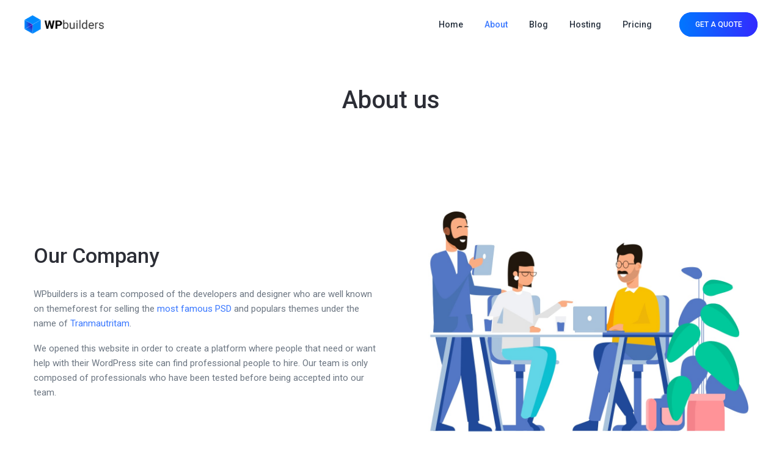

--- FILE ---
content_type: text/html; charset=UTF-8
request_url: https://wpbuilders.co/about/
body_size: 10579
content:
<!DOCTYPE html><html lang="en-US"><head><meta charset="UTF-8"><meta name="viewport" content="width=device-width, initial-scale=1"><script data-cfasync="false" id="ao_optimized_gfonts_config">WebFontConfig={google:{families:["Poppins:400,500,600,70:latin,latin-ext","Open Sans:300,400,600,700:latin,latin-ext","Roboto:400,500,700,900:latin,latin-ext","Roboto:400,500,300,700","Poppins:500,600","Roboto Slab:300","Open Sans:400"] },classes:false, events:false, timeout:1500};</script><link rel="shortcut icon" href="https://wpbuilders.co/wp-content/uploads/2019/01/favicon.png"/><link rel="profile" href="http://gmpg.org/xfn/11"><link rel="pingback" href="https://wpbuilders.co/xmlrpc.php"><link media="all" href="https://wpbuilders.co/wp-content/cache/autoptimize/css/autoptimize_da06949457a31dce808d51a38b76009f.css" rel="stylesheet" /><title>Expert WordPress Developers and Designers to Hire - WPbuilders</title><meta name='robots' content='max-image-preview:large' /><style>img:is([sizes="auto" i], [sizes^="auto," i]) { contain-intrinsic-size: 3000px 1500px }</style><!-- This site is optimized with the Yoast SEO plugin v13.2 - https://yoast.com/wordpress/plugins/seo/ --><meta name="description" content="WPbuilders is a team made of professional developers and designers building and customizing WordPress themes and plugins since 2014."/><meta name="robots" content="max-snippet:-1, max-image-preview:large, max-video-preview:-1"/><link rel="canonical" href="https://wpbuilders.co/about/" /><meta property="og:locale" content="en_US" /><meta property="og:type" content="article" /><meta property="og:title" content="Expert WordPress Developers and Designers to Hire - WPbuilders" /><meta property="og:description" content="WPbuilders is a team made of professional developers and designers building and customizing WordPress themes and plugins since 2014." /><meta property="og:url" content="https://wpbuilders.co/about/" /><meta property="og:site_name" content="WPBuilders" /><meta name="twitter:card" content="summary_large_image" /><meta name="twitter:description" content="WPbuilders is a team made of professional developers and designers building and customizing WordPress themes and plugins since 2014." /><meta name="twitter:title" content="Expert WordPress Developers and Designers to Hire - WPbuilders" /> <script type='application/ld+json' class='yoast-schema-graph yoast-schema-graph--main'>{"@context":"https://schema.org","@graph":[{"@type":"Organization","@id":"https://wpbuilders.co/#organization","name":"WPbuilders","url":"https://wpbuilders.co/","sameAs":[],"logo":{"@type":"ImageObject","@id":"https://wpbuilders.co/#logo","inLanguage":"en-US","url":"https://wpbuilders.co/wp-content/uploads/2019/01/logowpe.png","width":426,"height":270,"caption":"WPbuilders"},"image":{"@id":"https://wpbuilders.co/#logo"}},{"@type":"WebSite","@id":"https://wpbuilders.co/#website","url":"https://wpbuilders.co/","name":"WPBuilders","inLanguage":"en-US","description":"Expert WordPress Developers to Hire","publisher":{"@id":"https://wpbuilders.co/#organization"},"potentialAction":{"@type":"SearchAction","target":"https://wpbuilders.co/?s={search_term_string}","query-input":"required name=search_term_string"}},{"@type":"WebPage","@id":"https://wpbuilders.co/about/#webpage","url":"https://wpbuilders.co/about/","name":"Expert WordPress Developers and Designers to Hire - WPbuilders","isPartOf":{"@id":"https://wpbuilders.co/#website"},"inLanguage":"en-US","datePublished":"2019-01-16T12:56:11+00:00","dateModified":"2020-03-07T12:12:22+00:00","description":"WPbuilders is a team made of professional developers and designers building and customizing WordPress themes and plugins since 2014."}]}</script> <!-- / Yoast SEO plugin. --><link rel='dns-prefetch' href='//www.google.com' /><link rel='dns-prefetch' href='//www.googletagmanager.com' /><link href='https://fonts.gstatic.com' crossorigin='anonymous' rel='preconnect' /><link href='https://ajax.googleapis.com' rel='preconnect' /><link href='https://fonts.googleapis.com' rel='preconnect' /><link rel="alternate" type="application/rss+xml" title="WPBuilders &raquo; Feed" href="https://wpbuilders.co/feed/" /><link rel="alternate" type="application/rss+xml" title="WPBuilders &raquo; Comments Feed" href="https://wpbuilders.co/comments/feed/" /><style id='classic-theme-styles-inline-css' type='text/css'>/*! This file is auto-generated */
.wp-block-button__link{color:#fff;background-color:#32373c;border-radius:9999px;box-shadow:none;text-decoration:none;padding:calc(.667em + 2px) calc(1.333em + 2px);font-size:1.125em}.wp-block-file__button{background:#32373c;color:#fff;text-decoration:none}</style><style id='global-styles-inline-css' type='text/css'>:root{--wp--preset--aspect-ratio--square: 1;--wp--preset--aspect-ratio--4-3: 4/3;--wp--preset--aspect-ratio--3-4: 3/4;--wp--preset--aspect-ratio--3-2: 3/2;--wp--preset--aspect-ratio--2-3: 2/3;--wp--preset--aspect-ratio--16-9: 16/9;--wp--preset--aspect-ratio--9-16: 9/16;--wp--preset--color--black: #000000;--wp--preset--color--cyan-bluish-gray: #abb8c3;--wp--preset--color--white: #ffffff;--wp--preset--color--pale-pink: #f78da7;--wp--preset--color--vivid-red: #cf2e2e;--wp--preset--color--luminous-vivid-orange: #ff6900;--wp--preset--color--luminous-vivid-amber: #fcb900;--wp--preset--color--light-green-cyan: #7bdcb5;--wp--preset--color--vivid-green-cyan: #00d084;--wp--preset--color--pale-cyan-blue: #8ed1fc;--wp--preset--color--vivid-cyan-blue: #0693e3;--wp--preset--color--vivid-purple: #9b51e0;--wp--preset--gradient--vivid-cyan-blue-to-vivid-purple: linear-gradient(135deg,rgba(6,147,227,1) 0%,rgb(155,81,224) 100%);--wp--preset--gradient--light-green-cyan-to-vivid-green-cyan: linear-gradient(135deg,rgb(122,220,180) 0%,rgb(0,208,130) 100%);--wp--preset--gradient--luminous-vivid-amber-to-luminous-vivid-orange: linear-gradient(135deg,rgba(252,185,0,1) 0%,rgba(255,105,0,1) 100%);--wp--preset--gradient--luminous-vivid-orange-to-vivid-red: linear-gradient(135deg,rgba(255,105,0,1) 0%,rgb(207,46,46) 100%);--wp--preset--gradient--very-light-gray-to-cyan-bluish-gray: linear-gradient(135deg,rgb(238,238,238) 0%,rgb(169,184,195) 100%);--wp--preset--gradient--cool-to-warm-spectrum: linear-gradient(135deg,rgb(74,234,220) 0%,rgb(151,120,209) 20%,rgb(207,42,186) 40%,rgb(238,44,130) 60%,rgb(251,105,98) 80%,rgb(254,248,76) 100%);--wp--preset--gradient--blush-light-purple: linear-gradient(135deg,rgb(255,206,236) 0%,rgb(152,150,240) 100%);--wp--preset--gradient--blush-bordeaux: linear-gradient(135deg,rgb(254,205,165) 0%,rgb(254,45,45) 50%,rgb(107,0,62) 100%);--wp--preset--gradient--luminous-dusk: linear-gradient(135deg,rgb(255,203,112) 0%,rgb(199,81,192) 50%,rgb(65,88,208) 100%);--wp--preset--gradient--pale-ocean: linear-gradient(135deg,rgb(255,245,203) 0%,rgb(182,227,212) 50%,rgb(51,167,181) 100%);--wp--preset--gradient--electric-grass: linear-gradient(135deg,rgb(202,248,128) 0%,rgb(113,206,126) 100%);--wp--preset--gradient--midnight: linear-gradient(135deg,rgb(2,3,129) 0%,rgb(40,116,252) 100%);--wp--preset--font-size--small: 13px;--wp--preset--font-size--medium: 20px;--wp--preset--font-size--large: 36px;--wp--preset--font-size--x-large: 42px;--wp--preset--spacing--20: 0.44rem;--wp--preset--spacing--30: 0.67rem;--wp--preset--spacing--40: 1rem;--wp--preset--spacing--50: 1.5rem;--wp--preset--spacing--60: 2.25rem;--wp--preset--spacing--70: 3.38rem;--wp--preset--spacing--80: 5.06rem;--wp--preset--shadow--natural: 6px 6px 9px rgba(0, 0, 0, 0.2);--wp--preset--shadow--deep: 12px 12px 50px rgba(0, 0, 0, 0.4);--wp--preset--shadow--sharp: 6px 6px 0px rgba(0, 0, 0, 0.2);--wp--preset--shadow--outlined: 6px 6px 0px -3px rgba(255, 255, 255, 1), 6px 6px rgba(0, 0, 0, 1);--wp--preset--shadow--crisp: 6px 6px 0px rgba(0, 0, 0, 1);}:where(.is-layout-flex){gap: 0.5em;}:where(.is-layout-grid){gap: 0.5em;}body .is-layout-flex{display: flex;}.is-layout-flex{flex-wrap: wrap;align-items: center;}.is-layout-flex > :is(*, div){margin: 0;}body .is-layout-grid{display: grid;}.is-layout-grid > :is(*, div){margin: 0;}:where(.wp-block-columns.is-layout-flex){gap: 2em;}:where(.wp-block-columns.is-layout-grid){gap: 2em;}:where(.wp-block-post-template.is-layout-flex){gap: 1.25em;}:where(.wp-block-post-template.is-layout-grid){gap: 1.25em;}.has-black-color{color: var(--wp--preset--color--black) !important;}.has-cyan-bluish-gray-color{color: var(--wp--preset--color--cyan-bluish-gray) !important;}.has-white-color{color: var(--wp--preset--color--white) !important;}.has-pale-pink-color{color: var(--wp--preset--color--pale-pink) !important;}.has-vivid-red-color{color: var(--wp--preset--color--vivid-red) !important;}.has-luminous-vivid-orange-color{color: var(--wp--preset--color--luminous-vivid-orange) !important;}.has-luminous-vivid-amber-color{color: var(--wp--preset--color--luminous-vivid-amber) !important;}.has-light-green-cyan-color{color: var(--wp--preset--color--light-green-cyan) !important;}.has-vivid-green-cyan-color{color: var(--wp--preset--color--vivid-green-cyan) !important;}.has-pale-cyan-blue-color{color: var(--wp--preset--color--pale-cyan-blue) !important;}.has-vivid-cyan-blue-color{color: var(--wp--preset--color--vivid-cyan-blue) !important;}.has-vivid-purple-color{color: var(--wp--preset--color--vivid-purple) !important;}.has-black-background-color{background-color: var(--wp--preset--color--black) !important;}.has-cyan-bluish-gray-background-color{background-color: var(--wp--preset--color--cyan-bluish-gray) !important;}.has-white-background-color{background-color: var(--wp--preset--color--white) !important;}.has-pale-pink-background-color{background-color: var(--wp--preset--color--pale-pink) !important;}.has-vivid-red-background-color{background-color: var(--wp--preset--color--vivid-red) !important;}.has-luminous-vivid-orange-background-color{background-color: var(--wp--preset--color--luminous-vivid-orange) !important;}.has-luminous-vivid-amber-background-color{background-color: var(--wp--preset--color--luminous-vivid-amber) !important;}.has-light-green-cyan-background-color{background-color: var(--wp--preset--color--light-green-cyan) !important;}.has-vivid-green-cyan-background-color{background-color: var(--wp--preset--color--vivid-green-cyan) !important;}.has-pale-cyan-blue-background-color{background-color: var(--wp--preset--color--pale-cyan-blue) !important;}.has-vivid-cyan-blue-background-color{background-color: var(--wp--preset--color--vivid-cyan-blue) !important;}.has-vivid-purple-background-color{background-color: var(--wp--preset--color--vivid-purple) !important;}.has-black-border-color{border-color: var(--wp--preset--color--black) !important;}.has-cyan-bluish-gray-border-color{border-color: var(--wp--preset--color--cyan-bluish-gray) !important;}.has-white-border-color{border-color: var(--wp--preset--color--white) !important;}.has-pale-pink-border-color{border-color: var(--wp--preset--color--pale-pink) !important;}.has-vivid-red-border-color{border-color: var(--wp--preset--color--vivid-red) !important;}.has-luminous-vivid-orange-border-color{border-color: var(--wp--preset--color--luminous-vivid-orange) !important;}.has-luminous-vivid-amber-border-color{border-color: var(--wp--preset--color--luminous-vivid-amber) !important;}.has-light-green-cyan-border-color{border-color: var(--wp--preset--color--light-green-cyan) !important;}.has-vivid-green-cyan-border-color{border-color: var(--wp--preset--color--vivid-green-cyan) !important;}.has-pale-cyan-blue-border-color{border-color: var(--wp--preset--color--pale-cyan-blue) !important;}.has-vivid-cyan-blue-border-color{border-color: var(--wp--preset--color--vivid-cyan-blue) !important;}.has-vivid-purple-border-color{border-color: var(--wp--preset--color--vivid-purple) !important;}.has-vivid-cyan-blue-to-vivid-purple-gradient-background{background: var(--wp--preset--gradient--vivid-cyan-blue-to-vivid-purple) !important;}.has-light-green-cyan-to-vivid-green-cyan-gradient-background{background: var(--wp--preset--gradient--light-green-cyan-to-vivid-green-cyan) !important;}.has-luminous-vivid-amber-to-luminous-vivid-orange-gradient-background{background: var(--wp--preset--gradient--luminous-vivid-amber-to-luminous-vivid-orange) !important;}.has-luminous-vivid-orange-to-vivid-red-gradient-background{background: var(--wp--preset--gradient--luminous-vivid-orange-to-vivid-red) !important;}.has-very-light-gray-to-cyan-bluish-gray-gradient-background{background: var(--wp--preset--gradient--very-light-gray-to-cyan-bluish-gray) !important;}.has-cool-to-warm-spectrum-gradient-background{background: var(--wp--preset--gradient--cool-to-warm-spectrum) !important;}.has-blush-light-purple-gradient-background{background: var(--wp--preset--gradient--blush-light-purple) !important;}.has-blush-bordeaux-gradient-background{background: var(--wp--preset--gradient--blush-bordeaux) !important;}.has-luminous-dusk-gradient-background{background: var(--wp--preset--gradient--luminous-dusk) !important;}.has-pale-ocean-gradient-background{background: var(--wp--preset--gradient--pale-ocean) !important;}.has-electric-grass-gradient-background{background: var(--wp--preset--gradient--electric-grass) !important;}.has-midnight-gradient-background{background: var(--wp--preset--gradient--midnight) !important;}.has-small-font-size{font-size: var(--wp--preset--font-size--small) !important;}.has-medium-font-size{font-size: var(--wp--preset--font-size--medium) !important;}.has-large-font-size{font-size: var(--wp--preset--font-size--large) !important;}.has-x-large-font-size{font-size: var(--wp--preset--font-size--x-large) !important;}
:where(.wp-block-post-template.is-layout-flex){gap: 1.25em;}:where(.wp-block-post-template.is-layout-grid){gap: 1.25em;}
:where(.wp-block-columns.is-layout-flex){gap: 2em;}:where(.wp-block-columns.is-layout-grid){gap: 2em;}
:root :where(.wp-block-pullquote){font-size: 1.5em;line-height: 1.6;}</style><link rel='stylesheet' id='dynamic-css-css' href='https://wpbuilders.co/wp-admin/admin-ajax.php?action=dynamic_css' type='text/css' media='all' /> <!-- Google Analytics snippet added by Site Kit --> <script type="text/javascript" src="https://www.googletagmanager.com/gtag/js?id=UA-132390742-1" id="google_gtagjs-js" async></script> <script type="text/javascript" id="google_gtagjs-js-after">/* <![CDATA[ */
window.dataLayer = window.dataLayer || [];function gtag(){dataLayer.push(arguments);}
gtag('set', 'linker', {"domains":["wpbuilders.co"]} );
gtag("js", new Date());
gtag("set", "developer_id.dZTNiMT", true);
gtag("config", "UA-132390742-1", {"anonymize_ip":true});
gtag("config", "G-RJ94YK6CQW");
/* ]]> */</script> <!-- End Google Analytics snippet added by Site Kit --><link rel="https://api.w.org/" href="https://wpbuilders.co/wp-json/" /><link rel="alternate" title="JSON" type="application/json" href="https://wpbuilders.co/wp-json/wp/v2/pages/9569" /><link rel="EditURI" type="application/rsd+xml" title="RSD" href="https://wpbuilders.co/xmlrpc.php?rsd" /><link rel='shortlink' href='https://wpbuilders.co/?p=9569' /><link rel="alternate" title="oEmbed (JSON)" type="application/json+oembed" href="https://wpbuilders.co/wp-json/oembed/1.0/embed?url=https%3A%2F%2Fwpbuilders.co%2Fabout%2F" /><link rel="alternate" title="oEmbed (XML)" type="text/xml+oembed" href="https://wpbuilders.co/wp-json/oembed/1.0/embed?url=https%3A%2F%2Fwpbuilders.co%2Fabout%2F&#038;format=xml" /><meta name="generator" content="Site Kit by Google 1.101.0" /><meta name="generator" content="Powered by WPBakery Page Builder - drag and drop page builder for WordPress."/> <!-- Google Tag Manager snippet added by Site Kit --> <script type="text/javascript">/* <![CDATA[ */

			( function( w, d, s, l, i ) {
				w[l] = w[l] || [];
				w[l].push( {'gtm.start': new Date().getTime(), event: 'gtm.js'} );
				var f = d.getElementsByTagName( s )[0],
					j = d.createElement( s ), dl = l != 'dataLayer' ? '&l=' + l : '';
				j.async = true;
				j.src = 'https://www.googletagmanager.com/gtm.js?id=' + i + dl;
				f.parentNode.insertBefore( j, f );
			} )( window, document, 'script', 'dataLayer', 'GTM-WPTQCSN' );
			
/* ]]> */</script> <!-- End Google Tag Manager snippet added by Site Kit --><style type="text/css" data-type="vc_shortcodes-custom-css">.vc_custom_1548069522053{margin-bottom: 0px !important;padding-top: 40px !important;padding-bottom: 40px !important;}.vc_custom_1548069517681{padding-top: 40px !important;padding-bottom: 40px !important;}.vc_custom_1547649323505{padding-top: 60px !important;padding-bottom: 60px !important;}.vc_custom_1548069456224{padding-top: 30px !important;padding-bottom: 30px !important;}.vc_custom_1548069461474{padding-top: 30px !important;padding-bottom: 30px !important;}.vc_custom_1548069468295{margin-bottom: 0px !important;}.vc_custom_1548069430371{margin-bottom: 0px !important;}.vc_custom_1548069472570{padding-top: 30px !important;padding-bottom: 30px !important;}.vc_custom_1548069481912{padding-top: 30px !important;padding-bottom: 30px !important;}.vc_custom_1548069475797{margin-bottom: 0px !important;}.vc_custom_1548069487745{margin-bottom: 0px !important;}.vc_custom_1547651160398{padding-bottom: 100px !important;}</style><noscript><style>.wpb_animate_when_almost_visible { opacity: 1; }</style></noscript><script data-cfasync="false" id="ao_optimized_gfonts_webfontloader">(function() {var wf = document.createElement('script');wf.src='https://ajax.googleapis.com/ajax/libs/webfont/1/webfont.js';wf.type='text/javascript';wf.async='true';var s=document.getElementsByTagName('script')[0];s.parentNode.insertBefore(wf, s);})();</script></head><body class="wp-singular page-template-default page page-id-9569 wp-theme-cesis  header_sticky no-touch cesis_lightbox_lg wpb-js-composer js-comp-ver-6.13.0 vc_responsive"><div id="wrap_all"><div id="header_container" class="cesis_opaque_header" ><header id="cesis_header" class="top-header cesis_sticky cesis_header_hiding  no_shadow"><div class="header_main"><div class="cesis_container"><div class="header_logo logo_left"><div id="logo_img"> <a href="https://wpbuilders.co"> <img class="white_logo desktop_logo" src="https://wpbuilders.co/wp-content/uploads/2019/01/logow-1.png" alt="WPBuilders" title="WPBuilders"/> <img class="dark_logo desktop_logo" src="https://wpbuilders.co/wp-content/uploads/2018/11/logon-1.png" alt="WPBuilders" title="WPBuilders"/> <img class="mobile_logo" src="https://wpbuilders.co/wp-content/uploads/2018/11/logon-1.png" alt="WPBuilders" title="WPBuilders"/> </a></div><div class="cesis_menu_button cesis_mobile_menu_switch"><span class="lines"></span></div></div> <!-- .header_logo --><div class="tt-header-additional tt-main-additional additional_simple logo_left nav_normal  "><span class="cesis_menu_btn"><a href="https://wpbuilders.co/request-service" target="_self"><span>Get a Quote</span></a></span></div> <!-- .tt-main-additional --><nav id="site-navigation" class="tt-main-navigation logo_left menu_right nav_normal "><div class="menu-main-ct"><ul id="main-menu" class="main-menu sm smart_menu"><li class="   menu-item menu-item-type-post_type menu-item-object-page menu-item-home menu-item-9676 " ><a href="https://wpbuilders.co/"><span>Home</span></a></li><li class="   menu-item menu-item-type-post_type menu-item-object-page current-menu-item page_item page-item-9569 current_page_item menu-item-9571 " ><a href="https://wpbuilders.co/about/"><span>About</span></a></li><li class="   menu-item menu-item-type-post_type menu-item-object-page menu-item-9507 " ><a href="https://wpbuilders.co/blog/"><span>Blog</span></a></li><li class="   menu-item menu-item-type-post_type menu-item-object-page menu-item-9537 " ><a href="https://wpbuilders.co/the-best-web-hosting-services/"><span>Hosting</span></a></li><li class="   menu-item menu-item-type-post_type menu-item-object-page menu-item-9482 " ><a href="https://wpbuilders.co/pricing/"><span>Pricing</span></a></li></ul></div></nav> <!-- #site-navigation --></div> <!-- .cesis_container --></div> <!-- .header_main --><div class="header_mobile "><nav id="mobile-navigation" class="tt-mobile-navigation"><div class="menu-mobile-ct"><ul id="mobile-menu" class="mobile-menu sm smart_menu"><li class="   menu-item menu-item-type-post_type menu-item-object-page menu-item-home menu-item-9676 " ><a href="https://wpbuilders.co/"><span>Home</span></a></li><li class="   menu-item menu-item-type-post_type menu-item-object-page current-menu-item page_item page-item-9569 current_page_item menu-item-9571 " ><a href="https://wpbuilders.co/about/"><span>About</span></a></li><li class="   menu-item menu-item-type-post_type menu-item-object-page menu-item-9507 " ><a href="https://wpbuilders.co/blog/"><span>Blog</span></a></li><li class="   menu-item menu-item-type-post_type menu-item-object-page menu-item-9537 " ><a href="https://wpbuilders.co/the-best-web-hosting-services/"><span>Hosting</span></a></li><li class="   menu-item menu-item-type-post_type menu-item-object-page menu-item-9482 " ><a href="https://wpbuilders.co/pricing/"><span>Pricing</span></a></li></ul></div></nav> <!-- #site-navigation --> <!-- .tt-mmobile-additional --></div> <!-- .header_mobile --></header> <!-- #cesis_header --></div> <!-- #header_container --><div id="main-content" class="main-container"><main id="cesis_main" class="site-main vc_full_width_row_container  no no no" role="main"><div class="cesis_container"><div class="article_ctn "><article id="post-9569" class="post-9569 page type-page status-publish hentry"><header class="entry-content-header"></header><!-- .entry-content-header --><div class="entry-content"><section class="wpb-content-wrapper"><div class="vc_row wpb_row vc_row-fluid"><div class="wpb_column vc_column_container vc_col-sm-12"><div class="vc_column-inner vc_custom_1547649323505"><div class="wpb_wrapper"><h1 style="text-align: center; letter-spacing:0px; " class="vc_custom_heading cesis_text_transform_none" >About us</h1></div></div></div><div class="tt-shape tt-shape-top " data-negative="false"></div><div class="tt-shape tt-shape-bottom " data-negative="false"></div></div><div class="vc_row wpb_row vc_row-fluid vc_custom_1548069522053 vc_row-o-content-middle vc_row-flex"><div class="wpb_column vc_column_container vc_col-sm-6"><div class="vc_column-inner vc_custom_1548069456224"><div class="wpb_wrapper"><h2 style="text-align: left; letter-spacing:0px; " class="vc_custom_heading cesis_text_transform_none" >Our Company</h2><div class="wpb_text_column wpb_content_element  cesis_text_transform_none  vc_custom_1548069468295" ><div class="wpb_wrapper"><p>WPbuilders is a team composed of the developers and designer who are well known on themeforest for selling the <a href="https://themeforest.net/item/thefox-multipurpose-psd-template/8894353?ref=tranmautritam">most famous PSD</a> and populars themes under the name of <a href="https://themeforest.net/user/tranmautritam?ref=tranmautritam" target="_blank" rel="noopener noreferrer">Tranmautritam</a>.</p><p>We opened this website in order to create a platform where people that need or want help with their WordPress site can find professional people to hire. Our team is only composed of professionals who have been tested before being accepted into our team.</p></div></div></div></div></div><div class="wpb_column vc_column_container vc_col-sm-6"><div class="vc_column-inner vc_custom_1548069461474"><div class="wpb_wrapper"><div  class="wpb_single_image wpb_content_element vc_align_left      vc_custom_1548069430371"><figure class="wpb_wrapper vc_figure"><div class="vc_single_image-wrapper   vc_box_border_grey"  ><img fetchpriority="high" decoding="async" width="1200" height="758" src="https://wpbuilders.co/wp-content/uploads/2019/01/teamwork_dark_2.jpg" class="vc_single_image-img attachment-full" alt="team" title="teamwork_dark_2" srcset="https://wpbuilders.co/wp-content/uploads/2019/01/teamwork_dark_2.jpg 1200w, https://wpbuilders.co/wp-content/uploads/2019/01/teamwork_dark_2-300x190.jpg 300w, https://wpbuilders.co/wp-content/uploads/2019/01/teamwork_dark_2-768x485.jpg 768w, https://wpbuilders.co/wp-content/uploads/2019/01/teamwork_dark_2-1024x647.jpg 1024w" sizes="(max-width: 1200px) 100vw, 1200px" /></div></figure></div></div></div></div><div class="tt-shape tt-shape-top " data-negative="false"></div><div class="tt-shape tt-shape-bottom " data-negative="false"></div></div><div class="vc_row wpb_row vc_row-fluid vc_custom_1548069517681 vc_row-o-content-middle vc_row-flex"><div class="wpb_column vc_column_container vc_col-sm-6"><div class="vc_column-inner vc_custom_1548069472570"><div class="wpb_wrapper"><div  class="wpb_single_image wpb_content_element vc_align_left      vc_custom_1548069475797"><figure class="wpb_wrapper vc_figure"><div class="vc_single_image-wrapper   vc_box_border_grey"  ><img decoding="async" width="1200" height="778" src="https://wpbuilders.co/wp-content/uploads/2019/01/teamwork_dark_5.jpg" class="vc_single_image-img attachment-full" alt="goals" title="teamwork_dark_5" srcset="https://wpbuilders.co/wp-content/uploads/2019/01/teamwork_dark_5.jpg 1200w, https://wpbuilders.co/wp-content/uploads/2019/01/teamwork_dark_5-300x195.jpg 300w, https://wpbuilders.co/wp-content/uploads/2019/01/teamwork_dark_5-768x498.jpg 768w, https://wpbuilders.co/wp-content/uploads/2019/01/teamwork_dark_5-1024x664.jpg 1024w" sizes="(max-width: 1200px) 100vw, 1200px" /></div></figure></div></div></div></div><div class="wpb_column vc_column_container vc_col-sm-6"><div class="vc_column-inner vc_custom_1548069481912"><div class="wpb_wrapper"><h2 style="text-align: left; letter-spacing:0px; " class="vc_custom_heading cesis_text_transform_none" >Our Goals</h2><div class="wpb_text_column wpb_content_element  cesis_text_transform_none  vc_custom_1548069487745" ><div class="wpb_wrapper"><p>Customer satisfaction is the fundamental basis of our business. We will make sure that everything we do is top quality and fits the customers needs, our team will never accept a request if we are not 100% sure that we will be able to make what we were asked to and make the customer happy.</p><p>We are always trying to deliver higher quality work, we want to be known for doing fantastic work with an honest and frank approach of the customers request.</p></div></div></div></div></div><div class="tt-shape tt-shape-top " data-negative="false"></div><div class="tt-shape tt-shape-bottom " data-negative="false"></div></div><div class="vc_row wpb_row vc_row-fluid"><div class="wpb_column vc_column_container vc_col-sm-12"><div class="vc_column-inner vc_custom_1547651160398"><div class="wpb_wrapper"><h2 style="text-align: center; letter-spacing:0px; " class="vc_custom_heading cesis_text_transform_none" >Why Work With Us?</h2><div class="wpb_text_column wpb_content_element  cesis_text_transform_none cesis_line_d_center" style=" max-width:700px;  "><div class="wpb_wrapper"><p style="text-align: center;">Nowadays it is really hard to find a company that really knows what they are doing, most of them pretend to know how to build website but are in fact just using templates like the one our team is making and selling on a <a href="https://themeforest.net/user/tranmautritam?ref=tranmautritam">marketplace</a>.</p><p style="text-align: center;">Working with us you will have a team of professional, people who know how to make a WordPress site from scratch, people who can edit anything to make it the way you want it to be.</p><p style="text-align: center;">Our main designer is the most famous web designer on the <a href="https://themeforest.net/user/tranmautritam?ref=tranmautritam">themeforest marketplace</a>, he was also hired by the Themefusion team to create demo for their theme who is the most sold theme of all time.</p><p style="text-align: center;">Our main developer has created the two of our themes ( <a href="https://wpbuilders.co/cesis-out">Cesis</a> / <a href="https://wpbuilders.co/thefox-out">Thefox</a> ) actually selling on the themeforest marketplace with a 5 stars rating for the top quality coding and features he included in it.</p><p style="text-align: center;">If you want quality work don&#8217;t search further, WPbuilders team is here for you.</p></div></div><div class="cesis_button_center"><a href="https://wpbuilders.co/request-service" target="_self"  id="cesis_button_zdi2sw2twh3hqun18rr5" class="cesis_button_ctn main_font cesis_button_custom center        grbtn wpb_animate_when_almost_visible wpb_fadeInUp fadeInUp" data-delay="0" style="margin-top:0px; margin-bottom:0px; margin-right:0px; margin-left:0px;   height:48px; min-width:160px;font-size:12px; font-weight:700; line-height:48px; text-transform:uppercase; letter-spacing:0px;
 border:0px solid #3a78ff; border-radius:100px;  background:#3a78ff; color:#ffffff;" onmouseleave=" this.style.borderColor='#3a78ff'; this.style.background='#3a78ff'; this.style.color='#ffffff';"
 onmouseenter=" this.style.borderColor='#5caffd'; this.style.background='#5caffd'; this.style.color='#ffffff';"><span class="cesis_button_sub_ctn "><span class="cesis_button_text">Make a Request</span></span></a></div></div></div></div><div class="tt-shape tt-shape-top " data-negative="false"></div><div class="tt-shape tt-shape-bottom " data-negative="false"></div></div></section></div><!-- .entry-content --><footer class="entry-footer"></footer><!-- .entry-footer --></article><!-- #post-## --></div></div> <!-- .container --></main> <!-- #main --></div><!-- #content --><footer id="cesis_colophon" class="site-footer scrollmagic-pin-spacer no"><style>.webhosting_bg {
    background: linear-gradient(to right, #3a78ff 0%,#3abfff 100%);
}.vc_custom_1547217380037{margin-top: -140px !important;padding-top: 60px !important;padding-bottom: 60px !important;background-color: #3c8bff !important;}.vc_custom_1559841737942{border-top-width: 1px !important;padding-top: 80px !important;padding-bottom: 40px !important;background-color: #ffffff !important;border-top-color: #e5e5e5 !important;border-top-style: solid !important;}.vc_custom_1559841956357{border-top-width: 1px !important;padding-top: 27px !important;padding-bottom: 27px !important;border-top-color: #e5e5e5 !important;border-top-style: solid !important;}.vc_custom_1530954331038{border-top-width: 1px !important;border-right-width: 1px !important;border-bottom-width: 1px !important;border-left-width: 1px !important;padding-top: 5vh !important;padding-right: 5vh !important;padding-bottom: 5vh !important;padding-left: 5vh !important;background-color: #ffffff !important;border-left-color: #dbdee5 !important;border-left-style: solid !important;border-right-color: #dbdee5 !important;border-right-style: solid !important;border-top-color: #dbdee5 !important;border-top-style: solid !important;border-bottom-color: #dbdee5 !important;border-bottom-style: solid !important;}.vc_custom_1530954345147{border-top-width: 1px !important;border-right-width: 1px !important;border-bottom-width: 1px !important;border-left-width: 0px !important;padding-top: 5vh !important;padding-right: 5vh !important;padding-bottom: 5vh !important;padding-left: 5vh !important;background-color: #ffffff !important;border-left-color: #dbdee5 !important;border-left-style: solid !important;border-right-color: #dbdee5 !important;border-right-style: solid !important;border-top-color: #dbdee5 !important;border-top-style: solid !important;border-bottom-color: #dbdee5 !important;border-bottom-style: solid !important;}.vc_custom_1620214510304{margin-bottom: 40px !important;}.vc_custom_1559841715449{padding-bottom: 40px !important;}.vc_custom_1559841729917{padding-bottom: 40px !important;}.vc_custom_1559839588071{margin-bottom: 24px !important;}.vc_custom_1721394892595{margin-bottom: 0px !important;}.vc_custom_1721394848482{margin-bottom: 0px !important;}.vc_custom_1689325746627{margin-bottom: 0px !important;}</style><div class="footer_content_block"><div class="cesis_container"><div data-vc-full-width="true" data-vc-full-width-init="false"  style="z-index:100 ; position:relative;"  class="vc_row wpb_row vc_row-fluid"><div class="wpb_column vc_column_container vc_col-sm-6 vc_col-has-fill"><div class="vc_column-inner vc_custom_1530954331038"><div class="wpb_wrapper"><div id="cesis_icon_paragraph_ee2zkr2bf4zlzx8yrd1h" class="cesis_icon_paragraph_ctn i_left       wpb_animate_when_almost_visible wpb_fadeIn fadeIn" data-delay="0" style="padding-top:0px; padding-bottom:0px; " onmouseleave="this.getElementsByClassName('cesis_icon_paragraph_heading')[0].style.color='#2c2e36';this.getElementsByClassName('cesis_icon_paragraph_text')[0].style.color='#6d7783';"; onmouseenter="this.getElementsByClassName('cesis_icon_paragraph_heading')[0].style.color='#2c2e36';this.getElementsByClassName('cesis_icon_paragraph_text')[0].style.color='#6d7783';";><a href="https://wpbuilders.co/cesis-out" target="_blank" ><div class="cesis_icon_paragraph_image"  style="margin-right:20px;  width:80px;"><img width="80" height="80" src="https://wpbuilders.co/wp-content/uploads/2019/01/cesis-wordpress-thumbnail-new-ver-109.png" class="attachment-full" alt="" title="cesis-wordpress-thumbnail-new-ver-109" decoding="async" loading="lazy" /></div></a><div class="cesis_icon_paragraph_text_ctn"><a href="https://wpbuilders.co/cesis-out" target="_blank" ><span class="cesis_icon_paragraph_heading alt_font" style="margin-bottom:11px; font-size:15px; letter-spacing:0px; line-height:24px; text-transform:none; font-weight:500;  color:#2c2e36; ">Cesis | Responsive Multi-Purpose WordPress Theme</span><span class="cesis_icon_paragraph_text main_font" style="margin-bottom:5px; font-size:15px; letter-spacing:0px; line-height:24px; text-transform:none; font-weight:400;  color:#6d7783;">A powerful and easy to use multi-purpose WordPress theme on the market. Cesis give the user the possibility to modify and control every parts of their site really easily. Everything in Cesis can be created from the front-end without having to know how to code.</span></a><a href="https://wpbuilders.co/cesis-out" target="_blank"  id="cesis_button_ee2zkr2bf4zlzx8yrd1h" class="cesis_button_ctn cesis_button_text_only   main_font"
 style="font-size:14px; font-weight:500; line-height:40px; text-transform:none; letter-spacing:px;
 border:0px solid #3a78ff; border-radius:0px;  background:#3a78ff; color:#3a78ff; background:none!important; border:none!important;" onmouseleave=" this.style.borderColor='#3a78ff'; this.style.background='#3a78ff'; this.style.color='#3a78ff';"
 onmouseenter=" this.style.borderColor='#5caffd'; this.style.background='#5caffd'; this.style.color='#6fbfff';"><span class="cesis_button_sub_ctn "><span class="cesis_button_text">Learn More</span></span></a></div></div></div></div></div><div class="wpb_column vc_column_container vc_col-sm-6 vc_col-has-fill"><div class="vc_column-inner vc_custom_1530954345147"><div class="wpb_wrapper"><div id="cesis_icon_paragraph_0s7hk9gqys8kozg82829" class="cesis_icon_paragraph_ctn i_left       wpb_animate_when_almost_visible wpb_fadeIn fadeIn" data-delay="200" style="padding-top:0px; padding-bottom:0px; " onmouseleave="this.getElementsByClassName('cesis_icon_paragraph_heading')[0].style.color='#2c2e36';this.getElementsByClassName('cesis_icon_paragraph_text')[0].style.color='#6d7783';"; onmouseenter="this.getElementsByClassName('cesis_icon_paragraph_heading')[0].style.color='#2c2e36';this.getElementsByClassName('cesis_icon_paragraph_text')[0].style.color='#6d7783';";><a href="https://wpbuilders.co/thefox-out" target="_blank" ><div class="cesis_icon_paragraph_image"  style="margin-right:20px;  width:80px;"><img width="80" height="80" src="https://wpbuilders.co/wp-content/uploads/2019/01/TheFox_WordPress_33.png" class="attachment-full" alt="" title="TheFox_WordPress_33" decoding="async" loading="lazy" /></div></a><div class="cesis_icon_paragraph_text_ctn"><a href="https://wpbuilders.co/thefox-out" target="_blank" ><span class="cesis_icon_paragraph_heading alt_font" style="margin-bottom:11px; font-size:15px; letter-spacing:0px; line-height:24px; text-transform:none; font-weight:500;  color:#2c2e36; ">TheFox | Responsive Multi-Purpose WordPress Theme</span><span class="cesis_icon_paragraph_text main_font" style="margin-bottom:5px; font-size:15px; letter-spacing:0px; line-height:24px; text-transform:none; font-weight:400;  color:#6d7783;">A multi-purpose WordPress theme, clean, based on the most famous design from themeforest, super flexible, responsive, working with WPbakery page builder created with powerful admin options panel. This theme is what we call multi-purpose!</span></a><a href="https://wpbuilders.co/thefox-out" target="_blank"  id="cesis_button_0s7hk9gqys8kozg82829" class="cesis_button_ctn cesis_button_text_only   main_font"
 style="font-size:14px; font-weight:500; line-height:40px; text-transform:none; letter-spacing:0px;
 border:0px solid #3a78ff; border-radius:0px;  background:#3a78ff; color:#3a78ff; background:none!important; border:none!important;" onmouseleave=" this.style.borderColor='#3a78ff'; this.style.background='#3a78ff'; this.style.color='#3a78ff';"
 onmouseenter=" this.style.borderColor='#5caffd'; this.style.background='#5caffd'; this.style.color='#6fbfff';"><span class="cesis_button_sub_ctn "><span class="cesis_button_text">Learn More</span></span></a></div></div></div></div></div><div class="tt-shape tt-shape-top " data-negative="false"></div><div class="tt-shape tt-shape-bottom " data-negative="false"></div></div><div class="vc_row-full-width vc_clearfix"></div><div data-vc-full-width="true" data-vc-full-width-init="false" style="min-height:100vh ;"  class="vc_row wpb_row vc_row-fluid webhosting_bg vc_custom_1547217380037 vc_row-has-fill vc_row-o-content-middle vc_row-flex"><div class="wpb_column vc_column_container vc_col-sm-12"><div class="vc_column-inner "><div class="wpb_wrapper"><h2 style="font-size: 52px;color: #ffffff;line-height: 1.2em;text-align: center; letter-spacing:-2px; " class="vc_custom_heading cesis_text_transform_none wpb_animate_when_almost_visible wpb_fadeIn fadeIn vc_custom_1620214510304 cesis_ar_text " data-max_size="52" data-min_size="28" ><a href="https://wpbuilders.co/the-best-web-hosting-services/">The Best Web Hosting Services We Recommend For Incredible Speed Performance</a></h2><div class="cesis_button_center"><a href="https://wpbuilders.co/the-best-web-hosting-services/" target="_blank"  id="cesis_button_qtw7jfgju1jofiiupv0t" class="cesis_button_ctn main_font cesis_button_custom center  cesis_has_hover cesis_overflow_hidden       grbtn wpb_animate_when_almost_visible wpb_fadeInUp fadeInUp" data-delay="250" style="margin-top:0px; margin-bottom:0px; margin-right:px; margin-left:0px;   height:48px; min-width:160px;font-size:12px; font-weight:700; line-height:48px; text-transform:uppercase; letter-spacing:0px;
 border:0px solid #4251f4; border-radius:100px;  background:#4251f4; color:#ffffff;" onmouseleave=" this.style.borderColor='#4251f4'; this.style.background='#4251f4'; this.style.color='#ffffff';"
 onmouseenter=" this.style.borderColor='#3a78ff'; this.style.background='#3a78ff'; this.style.color='#ffffff';"><span class="cesis_h_shine"></span><span class="cesis_button_sub_ctn "><span class="cesis_button_text">Check Web Hosting</span></span></a></div></div></div></div><div class="tt-shape tt-shape-top " data-negative="false"></div><div class="tt-shape tt-shape-bottom " data-negative="false"></div></div><div class="vc_row-full-width vc_clearfix"></div><div data-vc-full-width="true" data-vc-full-width-init="false" class="vc_row wpb_row vc_row-fluid vc_custom_1559841737942 vc_row-has-fill"><div class="wpb_column vc_column_container vc_col-sm-4"><div class="vc_column-inner vc_custom_1559841715449"><div class="wpb_wrapper"><div  class="wpb_single_image wpb_content_element vc_align_left      wpb_animate_when_almost_visible wpb_fadeIn fadeIn vc_custom_1559839588071  flogo"><figure class="wpb_wrapper vc_figure"><div class="vc_single_image-wrapper   vc_box_border_grey"  ><img width="350" height="82" src="https://wpbuilders.co/wp-content/uploads/2018/11/logon-1.png" class="vc_single_image-img attachment-full" alt="" title="logon" decoding="async" loading="lazy" srcset="https://wpbuilders.co/wp-content/uploads/2018/11/logon-1.png 350w, https://wpbuilders.co/wp-content/uploads/2018/11/logon-1-300x70.png 300w" sizes="auto, (max-width: 350px) 100vw, 350px" /></div></figure></div><div class="wpb_text_column wpb_content_element  cesis_text_transform_none " ><div class="wpb_wrapper"><p>WPbuilders is a team composed of the developers and designer who are well known on themeforest for selling the most famous PSD and populars themes under the name of Tranmautritam.</p></div></div><div id="cesis_icon_dt3oo09xqusai8d2aygu" class="cesis_icon_ctn cesis_custom_lg i_float_left       wpb_animate_when_almost_visible wpb_fadeIn fadeIn" data-delay="0" style="padding-top:0px; padding-bottom:0px; margin-right:32px; margin-left:0px; "><a href="https://twitter.com/wp_builders" target="_blank"><div class="cesis_icon_shape " style="color:#bcbcbc; " onmouseleave="this.style.color='#bcbcbc';"	onmouseenter="this.style.color='#3a78ff';"><i class="cesis_icon_inner fa-twitter" style="font-size:16px; "></i></div></a></div><div id="cesis_icon_87lh349k07qkqo7e1esv" class="cesis_icon_ctn cesis_custom_lg i_float_left       wpb_animate_when_almost_visible wpb_fadeIn fadeIn" data-delay="200" style="padding-top:0px; padding-bottom:0px; margin-right:32px; margin-left:0px; "><a href="https://www.facebook.com/wpbuilders.co/" target="_blank"><div class="cesis_icon_shape " style="color:#bcbcbc; " onmouseleave="this.style.color='#bcbcbc';"	onmouseenter="this.style.color='#3a78ff';"><i class="cesis_icon_inner fa-facebook-f" style="font-size:16px; "></i></div></a></div><div id="cesis_icon_t404tcpi7f3ww9nwkgu6" class="cesis_icon_ctn cesis_custom_lg i_float_left       wpb_animate_when_almost_visible wpb_fadeIn fadeIn" data-delay="400" style="padding-top:0px; padding-bottom:0px; margin-right:32px; margin-left:0px; "><a href="https://themeforest.net/user/tranmautritam?ref=tranmautritam" target="_blank"><div class="cesis_icon_shape " style="color:#bcbcbc; " onmouseleave="this.style.color='#bcbcbc';"	onmouseenter="this.style.color='#3a78ff';"><i class="cesis_icon_inner fa-wordpress2" style="font-size:16px; "></i></div></a></div></div></div></div><div class="wpb_column vc_column_container vc_col-sm-4"><div class="vc_column-inner "><div class="wpb_wrapper"></div></div></div><div class="wpb_column vc_column_container vc_col-sm-4 vc_hidden-sm vc_hidden-xs"><div class="vc_column-inner vc_custom_1559841729917"><div class="wpb_wrapper"><div class="vc_row wpb_row vc_inner vc_row-fluid"><div class="wpb_column vc_column_container vc_col-sm-6"><div class="vc_column-inner"><div class="wpb_wrapper"><h3 style="font-size: 12px;color: #222222;text-align: left; letter-spacing:2px; " class="vc_custom_heading cesis_text_transform_uppercase" >Menu</h3><div class="wpb_text_column wpb_content_element  cesis_text_transform_none  vc_custom_1721394892595 ctlinks" ><div class="wpb_wrapper"><p><a href="https://wpbuilders.co/blog/">Blog</a></p><p><a href="https://wpbuilders.co/the-best-web-hosting-services/">Hosting</a></p><p><a href="https://wpbuilders.co/pricing/">Pricing</a></p><p><a href="https://wpbuilders.co/request-service">Get a quote</a></p></div></div></div></div></div><div class="wpb_column vc_column_container vc_col-sm-6"><div class="vc_column-inner"><div class="wpb_wrapper"><h3 style="font-size: 12px;color: #222222;text-align: left; letter-spacing:2px; " class="vc_custom_heading cesis_text_transform_uppercase" >Products</h3><div class="wpb_text_column wpb_content_element  cesis_text_transform_none  vc_custom_1721394848482 ctlinks" ><div class="wpb_wrapper"><p><a href="https://goo.gl/wyh82q">Cesis WordPress</a></p><p><a href="https://goo.gl/6knWFY">TheFox WordPress</a></p><p><a href="https://wpbuilders.co/maintenance-packages/">WordPress Maintenance</a></p><p><a href="https://wpbuilders.co/request-service">Custom Work</a></p></div></div></div></div></div></div></div></div></div><div class="tt-shape tt-shape-top " data-negative="false"></div><div class="tt-shape tt-shape-bottom " data-negative="false"></div></div><div class="vc_row-full-width vc_clearfix"></div><div class="vc_row wpb_row vc_row-fluid vc_custom_1559841956357 vc_row-has-fill"><div class="wpb_column vc_column_container vc_col-sm-6"><div class="vc_column-inner "><div class="wpb_wrapper"><div class="wpb_text_column wpb_content_element  cesis_text_transform_none  vc_custom_1689325746627" ><div class="wpb_wrapper"><div class="footer_sub_left"><div class="f_text_one">©2018 - 2023 All Rights Reserved WPbuilders by <a style="padding-left: 5px;" href="https://wpbuilders.co/kinsta-out" target="_blank" rel="noopener noreferrer nofollow"> Kinsta</a>.</div></div></div></div></div></div></div><div class="wpb_column vc_column_container vc_col-sm-6"><div class="vc_column-inner "><div class="wpb_wrapper"></div></div></div><div class="tt-shape tt-shape-top " data-negative="false"></div><div class="tt-shape tt-shape-bottom " data-negative="false"></div></div></div></div></footer><!-- #cesis_colophon --> <a id="cesis_to_top"><i class="fa-angle-up"></i></a></div><!-- #wrapp_all --><div class="cesis_search_overlay"><div class="cesis_menu_button cesis_search_close open"><span class="lines"></span></div><div class="cesis_search_container"><form role="search" method="get" class="search-form" action="https://wpbuilders.co"><div> <input type="search" class="search-field" placeholder="Search …" value="" name="s"> <input type="submit" class="search-submit" value=""> <i class="fa fa-search2"></i></div></form></div></div> <script type="speculationrules">{"prefetch":[{"source":"document","where":{"and":[{"href_matches":"\/*"},{"not":{"href_matches":["\/wp-*.php","\/wp-admin\/*","\/wp-content\/uploads\/*","\/wp-content\/*","\/wp-content\/plugins\/*","\/wp-content\/themes\/cesis\/*","\/*\\?(.+)"]}},{"not":{"selector_matches":"a[rel~=\"nofollow\"]"}},{"not":{"selector_matches":".no-prefetch, .no-prefetch a"}}]},"eagerness":"conservative"}]}</script> <script type="text/html" id="wpb-modifications">window.wpbCustomElement = 1;</script> <!-- Google Tag Manager (noscript) snippet added by Site Kit --> <noscript> <iframe src="https://www.googletagmanager.com/ns.html?id=GTM-WPTQCSN" height="0" width="0" style="display:none;visibility:hidden"></iframe> </noscript> <!-- End Google Tag Manager (noscript) snippet added by Site Kit --><link rel='stylesheet' id='redux-custom-fonts-css-css' href='//wpbuilders.co/wp-content/uploads/redux/custom-fonts/fonts.css' type='text/css' media='all' /> <script type="text/javascript" id="contact-form-7-js-extra">/* <![CDATA[ */
var wpcf7 = {"apiSettings":{"root":"https:\/\/wpbuilders.co\/wp-json\/contact-form-7\/v1","namespace":"contact-form-7\/v1"},"cached":"1"};
/* ]]> */</script> <script type="text/javascript" src="https://www.google.com/recaptcha/api.js?render=6Lfv8dwUAAAAADglmL65kRRsIa7qRtFpseps6lRH" id="google-recaptcha-js"></script> <script type="text/javascript" id="cesis-custom-js-extra">/* <![CDATA[ */
var cesis_ajax_val = {"ajaxurl":"https:\/\/wpbuilders.co\/wp-admin\/admin-ajax.php","noposts":"No more posts","loading":"Loading","loadmore":"Load more"};
/* ]]> */</script> <script type="text/javascript">( function( grecaptcha, sitekey, actions ) {

	var wpcf7recaptcha = {

		execute: function( action ) {
			grecaptcha.execute(
				sitekey,
				{ action: action }
			).then( function( token ) {
				var forms = document.getElementsByTagName( 'form' );

				for ( var i = 0; i < forms.length; i++ ) {
					var fields = forms[ i ].getElementsByTagName( 'input' );

					for ( var j = 0; j < fields.length; j++ ) {
						var field = fields[ j ];

						if ( 'g-recaptcha-response' === field.getAttribute( 'name' ) ) {
							field.setAttribute( 'value', token );
							break;
						}
					}
				}
			} );
		},

		executeOnHomepage: function() {
			wpcf7recaptcha.execute( actions[ 'homepage' ] );
		},

		executeOnContactform: function() {
			wpcf7recaptcha.execute( actions[ 'contactform' ] );
		},

	};

	grecaptcha.ready(
		wpcf7recaptcha.executeOnHomepage
	);

	document.addEventListener( 'change',
		wpcf7recaptcha.executeOnContactform, false
	);

	document.addEventListener( 'wpcf7submit',
		wpcf7recaptcha.executeOnHomepage, false
	);

} )(
	grecaptcha,
	'6Lfv8dwUAAAAADglmL65kRRsIa7qRtFpseps6lRH',
	{"homepage":"homepage","contactform":"contactform"}
);</script> <script defer src="https://wpbuilders.co/wp-content/cache/autoptimize/js/autoptimize_e6a6e0faab5b8ce428e82ae2ebb3f335.js"></script><script>(function(){function c(){var b=a.contentDocument||a.contentWindow.document;if(b){var d=b.createElement('script');d.innerHTML="window.__CF$cv$params={r:'9bfe0bdeadba3014',t:'MTc2ODczODgyNi4wMDAwMDA='};var a=document.createElement('script');a.nonce='';a.src='/cdn-cgi/challenge-platform/scripts/jsd/main.js';document.getElementsByTagName('head')[0].appendChild(a);";b.getElementsByTagName('head')[0].appendChild(d)}}if(document.body){var a=document.createElement('iframe');a.height=1;a.width=1;a.style.position='absolute';a.style.top=0;a.style.left=0;a.style.border='none';a.style.visibility='hidden';document.body.appendChild(a);if('loading'!==document.readyState)c();else if(window.addEventListener)document.addEventListener('DOMContentLoaded',c);else{var e=document.onreadystatechange||function(){};document.onreadystatechange=function(b){e(b);'loading'!==document.readyState&&(document.onreadystatechange=e,c())}}}})();</script></body></html>

--- FILE ---
content_type: text/html; charset=utf-8
request_url: https://www.google.com/recaptcha/api2/anchor?ar=1&k=6Lfv8dwUAAAAADglmL65kRRsIa7qRtFpseps6lRH&co=aHR0cHM6Ly93cGJ1aWxkZXJzLmNvOjQ0Mw..&hl=en&v=PoyoqOPhxBO7pBk68S4YbpHZ&size=invisible&anchor-ms=20000&execute-ms=30000&cb=pjo1xq8tl1f
body_size: 49508
content:
<!DOCTYPE HTML><html dir="ltr" lang="en"><head><meta http-equiv="Content-Type" content="text/html; charset=UTF-8">
<meta http-equiv="X-UA-Compatible" content="IE=edge">
<title>reCAPTCHA</title>
<style type="text/css">
/* cyrillic-ext */
@font-face {
  font-family: 'Roboto';
  font-style: normal;
  font-weight: 400;
  font-stretch: 100%;
  src: url(//fonts.gstatic.com/s/roboto/v48/KFO7CnqEu92Fr1ME7kSn66aGLdTylUAMa3GUBHMdazTgWw.woff2) format('woff2');
  unicode-range: U+0460-052F, U+1C80-1C8A, U+20B4, U+2DE0-2DFF, U+A640-A69F, U+FE2E-FE2F;
}
/* cyrillic */
@font-face {
  font-family: 'Roboto';
  font-style: normal;
  font-weight: 400;
  font-stretch: 100%;
  src: url(//fonts.gstatic.com/s/roboto/v48/KFO7CnqEu92Fr1ME7kSn66aGLdTylUAMa3iUBHMdazTgWw.woff2) format('woff2');
  unicode-range: U+0301, U+0400-045F, U+0490-0491, U+04B0-04B1, U+2116;
}
/* greek-ext */
@font-face {
  font-family: 'Roboto';
  font-style: normal;
  font-weight: 400;
  font-stretch: 100%;
  src: url(//fonts.gstatic.com/s/roboto/v48/KFO7CnqEu92Fr1ME7kSn66aGLdTylUAMa3CUBHMdazTgWw.woff2) format('woff2');
  unicode-range: U+1F00-1FFF;
}
/* greek */
@font-face {
  font-family: 'Roboto';
  font-style: normal;
  font-weight: 400;
  font-stretch: 100%;
  src: url(//fonts.gstatic.com/s/roboto/v48/KFO7CnqEu92Fr1ME7kSn66aGLdTylUAMa3-UBHMdazTgWw.woff2) format('woff2');
  unicode-range: U+0370-0377, U+037A-037F, U+0384-038A, U+038C, U+038E-03A1, U+03A3-03FF;
}
/* math */
@font-face {
  font-family: 'Roboto';
  font-style: normal;
  font-weight: 400;
  font-stretch: 100%;
  src: url(//fonts.gstatic.com/s/roboto/v48/KFO7CnqEu92Fr1ME7kSn66aGLdTylUAMawCUBHMdazTgWw.woff2) format('woff2');
  unicode-range: U+0302-0303, U+0305, U+0307-0308, U+0310, U+0312, U+0315, U+031A, U+0326-0327, U+032C, U+032F-0330, U+0332-0333, U+0338, U+033A, U+0346, U+034D, U+0391-03A1, U+03A3-03A9, U+03B1-03C9, U+03D1, U+03D5-03D6, U+03F0-03F1, U+03F4-03F5, U+2016-2017, U+2034-2038, U+203C, U+2040, U+2043, U+2047, U+2050, U+2057, U+205F, U+2070-2071, U+2074-208E, U+2090-209C, U+20D0-20DC, U+20E1, U+20E5-20EF, U+2100-2112, U+2114-2115, U+2117-2121, U+2123-214F, U+2190, U+2192, U+2194-21AE, U+21B0-21E5, U+21F1-21F2, U+21F4-2211, U+2213-2214, U+2216-22FF, U+2308-230B, U+2310, U+2319, U+231C-2321, U+2336-237A, U+237C, U+2395, U+239B-23B7, U+23D0, U+23DC-23E1, U+2474-2475, U+25AF, U+25B3, U+25B7, U+25BD, U+25C1, U+25CA, U+25CC, U+25FB, U+266D-266F, U+27C0-27FF, U+2900-2AFF, U+2B0E-2B11, U+2B30-2B4C, U+2BFE, U+3030, U+FF5B, U+FF5D, U+1D400-1D7FF, U+1EE00-1EEFF;
}
/* symbols */
@font-face {
  font-family: 'Roboto';
  font-style: normal;
  font-weight: 400;
  font-stretch: 100%;
  src: url(//fonts.gstatic.com/s/roboto/v48/KFO7CnqEu92Fr1ME7kSn66aGLdTylUAMaxKUBHMdazTgWw.woff2) format('woff2');
  unicode-range: U+0001-000C, U+000E-001F, U+007F-009F, U+20DD-20E0, U+20E2-20E4, U+2150-218F, U+2190, U+2192, U+2194-2199, U+21AF, U+21E6-21F0, U+21F3, U+2218-2219, U+2299, U+22C4-22C6, U+2300-243F, U+2440-244A, U+2460-24FF, U+25A0-27BF, U+2800-28FF, U+2921-2922, U+2981, U+29BF, U+29EB, U+2B00-2BFF, U+4DC0-4DFF, U+FFF9-FFFB, U+10140-1018E, U+10190-1019C, U+101A0, U+101D0-101FD, U+102E0-102FB, U+10E60-10E7E, U+1D2C0-1D2D3, U+1D2E0-1D37F, U+1F000-1F0FF, U+1F100-1F1AD, U+1F1E6-1F1FF, U+1F30D-1F30F, U+1F315, U+1F31C, U+1F31E, U+1F320-1F32C, U+1F336, U+1F378, U+1F37D, U+1F382, U+1F393-1F39F, U+1F3A7-1F3A8, U+1F3AC-1F3AF, U+1F3C2, U+1F3C4-1F3C6, U+1F3CA-1F3CE, U+1F3D4-1F3E0, U+1F3ED, U+1F3F1-1F3F3, U+1F3F5-1F3F7, U+1F408, U+1F415, U+1F41F, U+1F426, U+1F43F, U+1F441-1F442, U+1F444, U+1F446-1F449, U+1F44C-1F44E, U+1F453, U+1F46A, U+1F47D, U+1F4A3, U+1F4B0, U+1F4B3, U+1F4B9, U+1F4BB, U+1F4BF, U+1F4C8-1F4CB, U+1F4D6, U+1F4DA, U+1F4DF, U+1F4E3-1F4E6, U+1F4EA-1F4ED, U+1F4F7, U+1F4F9-1F4FB, U+1F4FD-1F4FE, U+1F503, U+1F507-1F50B, U+1F50D, U+1F512-1F513, U+1F53E-1F54A, U+1F54F-1F5FA, U+1F610, U+1F650-1F67F, U+1F687, U+1F68D, U+1F691, U+1F694, U+1F698, U+1F6AD, U+1F6B2, U+1F6B9-1F6BA, U+1F6BC, U+1F6C6-1F6CF, U+1F6D3-1F6D7, U+1F6E0-1F6EA, U+1F6F0-1F6F3, U+1F6F7-1F6FC, U+1F700-1F7FF, U+1F800-1F80B, U+1F810-1F847, U+1F850-1F859, U+1F860-1F887, U+1F890-1F8AD, U+1F8B0-1F8BB, U+1F8C0-1F8C1, U+1F900-1F90B, U+1F93B, U+1F946, U+1F984, U+1F996, U+1F9E9, U+1FA00-1FA6F, U+1FA70-1FA7C, U+1FA80-1FA89, U+1FA8F-1FAC6, U+1FACE-1FADC, U+1FADF-1FAE9, U+1FAF0-1FAF8, U+1FB00-1FBFF;
}
/* vietnamese */
@font-face {
  font-family: 'Roboto';
  font-style: normal;
  font-weight: 400;
  font-stretch: 100%;
  src: url(//fonts.gstatic.com/s/roboto/v48/KFO7CnqEu92Fr1ME7kSn66aGLdTylUAMa3OUBHMdazTgWw.woff2) format('woff2');
  unicode-range: U+0102-0103, U+0110-0111, U+0128-0129, U+0168-0169, U+01A0-01A1, U+01AF-01B0, U+0300-0301, U+0303-0304, U+0308-0309, U+0323, U+0329, U+1EA0-1EF9, U+20AB;
}
/* latin-ext */
@font-face {
  font-family: 'Roboto';
  font-style: normal;
  font-weight: 400;
  font-stretch: 100%;
  src: url(//fonts.gstatic.com/s/roboto/v48/KFO7CnqEu92Fr1ME7kSn66aGLdTylUAMa3KUBHMdazTgWw.woff2) format('woff2');
  unicode-range: U+0100-02BA, U+02BD-02C5, U+02C7-02CC, U+02CE-02D7, U+02DD-02FF, U+0304, U+0308, U+0329, U+1D00-1DBF, U+1E00-1E9F, U+1EF2-1EFF, U+2020, U+20A0-20AB, U+20AD-20C0, U+2113, U+2C60-2C7F, U+A720-A7FF;
}
/* latin */
@font-face {
  font-family: 'Roboto';
  font-style: normal;
  font-weight: 400;
  font-stretch: 100%;
  src: url(//fonts.gstatic.com/s/roboto/v48/KFO7CnqEu92Fr1ME7kSn66aGLdTylUAMa3yUBHMdazQ.woff2) format('woff2');
  unicode-range: U+0000-00FF, U+0131, U+0152-0153, U+02BB-02BC, U+02C6, U+02DA, U+02DC, U+0304, U+0308, U+0329, U+2000-206F, U+20AC, U+2122, U+2191, U+2193, U+2212, U+2215, U+FEFF, U+FFFD;
}
/* cyrillic-ext */
@font-face {
  font-family: 'Roboto';
  font-style: normal;
  font-weight: 500;
  font-stretch: 100%;
  src: url(//fonts.gstatic.com/s/roboto/v48/KFO7CnqEu92Fr1ME7kSn66aGLdTylUAMa3GUBHMdazTgWw.woff2) format('woff2');
  unicode-range: U+0460-052F, U+1C80-1C8A, U+20B4, U+2DE0-2DFF, U+A640-A69F, U+FE2E-FE2F;
}
/* cyrillic */
@font-face {
  font-family: 'Roboto';
  font-style: normal;
  font-weight: 500;
  font-stretch: 100%;
  src: url(//fonts.gstatic.com/s/roboto/v48/KFO7CnqEu92Fr1ME7kSn66aGLdTylUAMa3iUBHMdazTgWw.woff2) format('woff2');
  unicode-range: U+0301, U+0400-045F, U+0490-0491, U+04B0-04B1, U+2116;
}
/* greek-ext */
@font-face {
  font-family: 'Roboto';
  font-style: normal;
  font-weight: 500;
  font-stretch: 100%;
  src: url(//fonts.gstatic.com/s/roboto/v48/KFO7CnqEu92Fr1ME7kSn66aGLdTylUAMa3CUBHMdazTgWw.woff2) format('woff2');
  unicode-range: U+1F00-1FFF;
}
/* greek */
@font-face {
  font-family: 'Roboto';
  font-style: normal;
  font-weight: 500;
  font-stretch: 100%;
  src: url(//fonts.gstatic.com/s/roboto/v48/KFO7CnqEu92Fr1ME7kSn66aGLdTylUAMa3-UBHMdazTgWw.woff2) format('woff2');
  unicode-range: U+0370-0377, U+037A-037F, U+0384-038A, U+038C, U+038E-03A1, U+03A3-03FF;
}
/* math */
@font-face {
  font-family: 'Roboto';
  font-style: normal;
  font-weight: 500;
  font-stretch: 100%;
  src: url(//fonts.gstatic.com/s/roboto/v48/KFO7CnqEu92Fr1ME7kSn66aGLdTylUAMawCUBHMdazTgWw.woff2) format('woff2');
  unicode-range: U+0302-0303, U+0305, U+0307-0308, U+0310, U+0312, U+0315, U+031A, U+0326-0327, U+032C, U+032F-0330, U+0332-0333, U+0338, U+033A, U+0346, U+034D, U+0391-03A1, U+03A3-03A9, U+03B1-03C9, U+03D1, U+03D5-03D6, U+03F0-03F1, U+03F4-03F5, U+2016-2017, U+2034-2038, U+203C, U+2040, U+2043, U+2047, U+2050, U+2057, U+205F, U+2070-2071, U+2074-208E, U+2090-209C, U+20D0-20DC, U+20E1, U+20E5-20EF, U+2100-2112, U+2114-2115, U+2117-2121, U+2123-214F, U+2190, U+2192, U+2194-21AE, U+21B0-21E5, U+21F1-21F2, U+21F4-2211, U+2213-2214, U+2216-22FF, U+2308-230B, U+2310, U+2319, U+231C-2321, U+2336-237A, U+237C, U+2395, U+239B-23B7, U+23D0, U+23DC-23E1, U+2474-2475, U+25AF, U+25B3, U+25B7, U+25BD, U+25C1, U+25CA, U+25CC, U+25FB, U+266D-266F, U+27C0-27FF, U+2900-2AFF, U+2B0E-2B11, U+2B30-2B4C, U+2BFE, U+3030, U+FF5B, U+FF5D, U+1D400-1D7FF, U+1EE00-1EEFF;
}
/* symbols */
@font-face {
  font-family: 'Roboto';
  font-style: normal;
  font-weight: 500;
  font-stretch: 100%;
  src: url(//fonts.gstatic.com/s/roboto/v48/KFO7CnqEu92Fr1ME7kSn66aGLdTylUAMaxKUBHMdazTgWw.woff2) format('woff2');
  unicode-range: U+0001-000C, U+000E-001F, U+007F-009F, U+20DD-20E0, U+20E2-20E4, U+2150-218F, U+2190, U+2192, U+2194-2199, U+21AF, U+21E6-21F0, U+21F3, U+2218-2219, U+2299, U+22C4-22C6, U+2300-243F, U+2440-244A, U+2460-24FF, U+25A0-27BF, U+2800-28FF, U+2921-2922, U+2981, U+29BF, U+29EB, U+2B00-2BFF, U+4DC0-4DFF, U+FFF9-FFFB, U+10140-1018E, U+10190-1019C, U+101A0, U+101D0-101FD, U+102E0-102FB, U+10E60-10E7E, U+1D2C0-1D2D3, U+1D2E0-1D37F, U+1F000-1F0FF, U+1F100-1F1AD, U+1F1E6-1F1FF, U+1F30D-1F30F, U+1F315, U+1F31C, U+1F31E, U+1F320-1F32C, U+1F336, U+1F378, U+1F37D, U+1F382, U+1F393-1F39F, U+1F3A7-1F3A8, U+1F3AC-1F3AF, U+1F3C2, U+1F3C4-1F3C6, U+1F3CA-1F3CE, U+1F3D4-1F3E0, U+1F3ED, U+1F3F1-1F3F3, U+1F3F5-1F3F7, U+1F408, U+1F415, U+1F41F, U+1F426, U+1F43F, U+1F441-1F442, U+1F444, U+1F446-1F449, U+1F44C-1F44E, U+1F453, U+1F46A, U+1F47D, U+1F4A3, U+1F4B0, U+1F4B3, U+1F4B9, U+1F4BB, U+1F4BF, U+1F4C8-1F4CB, U+1F4D6, U+1F4DA, U+1F4DF, U+1F4E3-1F4E6, U+1F4EA-1F4ED, U+1F4F7, U+1F4F9-1F4FB, U+1F4FD-1F4FE, U+1F503, U+1F507-1F50B, U+1F50D, U+1F512-1F513, U+1F53E-1F54A, U+1F54F-1F5FA, U+1F610, U+1F650-1F67F, U+1F687, U+1F68D, U+1F691, U+1F694, U+1F698, U+1F6AD, U+1F6B2, U+1F6B9-1F6BA, U+1F6BC, U+1F6C6-1F6CF, U+1F6D3-1F6D7, U+1F6E0-1F6EA, U+1F6F0-1F6F3, U+1F6F7-1F6FC, U+1F700-1F7FF, U+1F800-1F80B, U+1F810-1F847, U+1F850-1F859, U+1F860-1F887, U+1F890-1F8AD, U+1F8B0-1F8BB, U+1F8C0-1F8C1, U+1F900-1F90B, U+1F93B, U+1F946, U+1F984, U+1F996, U+1F9E9, U+1FA00-1FA6F, U+1FA70-1FA7C, U+1FA80-1FA89, U+1FA8F-1FAC6, U+1FACE-1FADC, U+1FADF-1FAE9, U+1FAF0-1FAF8, U+1FB00-1FBFF;
}
/* vietnamese */
@font-face {
  font-family: 'Roboto';
  font-style: normal;
  font-weight: 500;
  font-stretch: 100%;
  src: url(//fonts.gstatic.com/s/roboto/v48/KFO7CnqEu92Fr1ME7kSn66aGLdTylUAMa3OUBHMdazTgWw.woff2) format('woff2');
  unicode-range: U+0102-0103, U+0110-0111, U+0128-0129, U+0168-0169, U+01A0-01A1, U+01AF-01B0, U+0300-0301, U+0303-0304, U+0308-0309, U+0323, U+0329, U+1EA0-1EF9, U+20AB;
}
/* latin-ext */
@font-face {
  font-family: 'Roboto';
  font-style: normal;
  font-weight: 500;
  font-stretch: 100%;
  src: url(//fonts.gstatic.com/s/roboto/v48/KFO7CnqEu92Fr1ME7kSn66aGLdTylUAMa3KUBHMdazTgWw.woff2) format('woff2');
  unicode-range: U+0100-02BA, U+02BD-02C5, U+02C7-02CC, U+02CE-02D7, U+02DD-02FF, U+0304, U+0308, U+0329, U+1D00-1DBF, U+1E00-1E9F, U+1EF2-1EFF, U+2020, U+20A0-20AB, U+20AD-20C0, U+2113, U+2C60-2C7F, U+A720-A7FF;
}
/* latin */
@font-face {
  font-family: 'Roboto';
  font-style: normal;
  font-weight: 500;
  font-stretch: 100%;
  src: url(//fonts.gstatic.com/s/roboto/v48/KFO7CnqEu92Fr1ME7kSn66aGLdTylUAMa3yUBHMdazQ.woff2) format('woff2');
  unicode-range: U+0000-00FF, U+0131, U+0152-0153, U+02BB-02BC, U+02C6, U+02DA, U+02DC, U+0304, U+0308, U+0329, U+2000-206F, U+20AC, U+2122, U+2191, U+2193, U+2212, U+2215, U+FEFF, U+FFFD;
}
/* cyrillic-ext */
@font-face {
  font-family: 'Roboto';
  font-style: normal;
  font-weight: 900;
  font-stretch: 100%;
  src: url(//fonts.gstatic.com/s/roboto/v48/KFO7CnqEu92Fr1ME7kSn66aGLdTylUAMa3GUBHMdazTgWw.woff2) format('woff2');
  unicode-range: U+0460-052F, U+1C80-1C8A, U+20B4, U+2DE0-2DFF, U+A640-A69F, U+FE2E-FE2F;
}
/* cyrillic */
@font-face {
  font-family: 'Roboto';
  font-style: normal;
  font-weight: 900;
  font-stretch: 100%;
  src: url(//fonts.gstatic.com/s/roboto/v48/KFO7CnqEu92Fr1ME7kSn66aGLdTylUAMa3iUBHMdazTgWw.woff2) format('woff2');
  unicode-range: U+0301, U+0400-045F, U+0490-0491, U+04B0-04B1, U+2116;
}
/* greek-ext */
@font-face {
  font-family: 'Roboto';
  font-style: normal;
  font-weight: 900;
  font-stretch: 100%;
  src: url(//fonts.gstatic.com/s/roboto/v48/KFO7CnqEu92Fr1ME7kSn66aGLdTylUAMa3CUBHMdazTgWw.woff2) format('woff2');
  unicode-range: U+1F00-1FFF;
}
/* greek */
@font-face {
  font-family: 'Roboto';
  font-style: normal;
  font-weight: 900;
  font-stretch: 100%;
  src: url(//fonts.gstatic.com/s/roboto/v48/KFO7CnqEu92Fr1ME7kSn66aGLdTylUAMa3-UBHMdazTgWw.woff2) format('woff2');
  unicode-range: U+0370-0377, U+037A-037F, U+0384-038A, U+038C, U+038E-03A1, U+03A3-03FF;
}
/* math */
@font-face {
  font-family: 'Roboto';
  font-style: normal;
  font-weight: 900;
  font-stretch: 100%;
  src: url(//fonts.gstatic.com/s/roboto/v48/KFO7CnqEu92Fr1ME7kSn66aGLdTylUAMawCUBHMdazTgWw.woff2) format('woff2');
  unicode-range: U+0302-0303, U+0305, U+0307-0308, U+0310, U+0312, U+0315, U+031A, U+0326-0327, U+032C, U+032F-0330, U+0332-0333, U+0338, U+033A, U+0346, U+034D, U+0391-03A1, U+03A3-03A9, U+03B1-03C9, U+03D1, U+03D5-03D6, U+03F0-03F1, U+03F4-03F5, U+2016-2017, U+2034-2038, U+203C, U+2040, U+2043, U+2047, U+2050, U+2057, U+205F, U+2070-2071, U+2074-208E, U+2090-209C, U+20D0-20DC, U+20E1, U+20E5-20EF, U+2100-2112, U+2114-2115, U+2117-2121, U+2123-214F, U+2190, U+2192, U+2194-21AE, U+21B0-21E5, U+21F1-21F2, U+21F4-2211, U+2213-2214, U+2216-22FF, U+2308-230B, U+2310, U+2319, U+231C-2321, U+2336-237A, U+237C, U+2395, U+239B-23B7, U+23D0, U+23DC-23E1, U+2474-2475, U+25AF, U+25B3, U+25B7, U+25BD, U+25C1, U+25CA, U+25CC, U+25FB, U+266D-266F, U+27C0-27FF, U+2900-2AFF, U+2B0E-2B11, U+2B30-2B4C, U+2BFE, U+3030, U+FF5B, U+FF5D, U+1D400-1D7FF, U+1EE00-1EEFF;
}
/* symbols */
@font-face {
  font-family: 'Roboto';
  font-style: normal;
  font-weight: 900;
  font-stretch: 100%;
  src: url(//fonts.gstatic.com/s/roboto/v48/KFO7CnqEu92Fr1ME7kSn66aGLdTylUAMaxKUBHMdazTgWw.woff2) format('woff2');
  unicode-range: U+0001-000C, U+000E-001F, U+007F-009F, U+20DD-20E0, U+20E2-20E4, U+2150-218F, U+2190, U+2192, U+2194-2199, U+21AF, U+21E6-21F0, U+21F3, U+2218-2219, U+2299, U+22C4-22C6, U+2300-243F, U+2440-244A, U+2460-24FF, U+25A0-27BF, U+2800-28FF, U+2921-2922, U+2981, U+29BF, U+29EB, U+2B00-2BFF, U+4DC0-4DFF, U+FFF9-FFFB, U+10140-1018E, U+10190-1019C, U+101A0, U+101D0-101FD, U+102E0-102FB, U+10E60-10E7E, U+1D2C0-1D2D3, U+1D2E0-1D37F, U+1F000-1F0FF, U+1F100-1F1AD, U+1F1E6-1F1FF, U+1F30D-1F30F, U+1F315, U+1F31C, U+1F31E, U+1F320-1F32C, U+1F336, U+1F378, U+1F37D, U+1F382, U+1F393-1F39F, U+1F3A7-1F3A8, U+1F3AC-1F3AF, U+1F3C2, U+1F3C4-1F3C6, U+1F3CA-1F3CE, U+1F3D4-1F3E0, U+1F3ED, U+1F3F1-1F3F3, U+1F3F5-1F3F7, U+1F408, U+1F415, U+1F41F, U+1F426, U+1F43F, U+1F441-1F442, U+1F444, U+1F446-1F449, U+1F44C-1F44E, U+1F453, U+1F46A, U+1F47D, U+1F4A3, U+1F4B0, U+1F4B3, U+1F4B9, U+1F4BB, U+1F4BF, U+1F4C8-1F4CB, U+1F4D6, U+1F4DA, U+1F4DF, U+1F4E3-1F4E6, U+1F4EA-1F4ED, U+1F4F7, U+1F4F9-1F4FB, U+1F4FD-1F4FE, U+1F503, U+1F507-1F50B, U+1F50D, U+1F512-1F513, U+1F53E-1F54A, U+1F54F-1F5FA, U+1F610, U+1F650-1F67F, U+1F687, U+1F68D, U+1F691, U+1F694, U+1F698, U+1F6AD, U+1F6B2, U+1F6B9-1F6BA, U+1F6BC, U+1F6C6-1F6CF, U+1F6D3-1F6D7, U+1F6E0-1F6EA, U+1F6F0-1F6F3, U+1F6F7-1F6FC, U+1F700-1F7FF, U+1F800-1F80B, U+1F810-1F847, U+1F850-1F859, U+1F860-1F887, U+1F890-1F8AD, U+1F8B0-1F8BB, U+1F8C0-1F8C1, U+1F900-1F90B, U+1F93B, U+1F946, U+1F984, U+1F996, U+1F9E9, U+1FA00-1FA6F, U+1FA70-1FA7C, U+1FA80-1FA89, U+1FA8F-1FAC6, U+1FACE-1FADC, U+1FADF-1FAE9, U+1FAF0-1FAF8, U+1FB00-1FBFF;
}
/* vietnamese */
@font-face {
  font-family: 'Roboto';
  font-style: normal;
  font-weight: 900;
  font-stretch: 100%;
  src: url(//fonts.gstatic.com/s/roboto/v48/KFO7CnqEu92Fr1ME7kSn66aGLdTylUAMa3OUBHMdazTgWw.woff2) format('woff2');
  unicode-range: U+0102-0103, U+0110-0111, U+0128-0129, U+0168-0169, U+01A0-01A1, U+01AF-01B0, U+0300-0301, U+0303-0304, U+0308-0309, U+0323, U+0329, U+1EA0-1EF9, U+20AB;
}
/* latin-ext */
@font-face {
  font-family: 'Roboto';
  font-style: normal;
  font-weight: 900;
  font-stretch: 100%;
  src: url(//fonts.gstatic.com/s/roboto/v48/KFO7CnqEu92Fr1ME7kSn66aGLdTylUAMa3KUBHMdazTgWw.woff2) format('woff2');
  unicode-range: U+0100-02BA, U+02BD-02C5, U+02C7-02CC, U+02CE-02D7, U+02DD-02FF, U+0304, U+0308, U+0329, U+1D00-1DBF, U+1E00-1E9F, U+1EF2-1EFF, U+2020, U+20A0-20AB, U+20AD-20C0, U+2113, U+2C60-2C7F, U+A720-A7FF;
}
/* latin */
@font-face {
  font-family: 'Roboto';
  font-style: normal;
  font-weight: 900;
  font-stretch: 100%;
  src: url(//fonts.gstatic.com/s/roboto/v48/KFO7CnqEu92Fr1ME7kSn66aGLdTylUAMa3yUBHMdazQ.woff2) format('woff2');
  unicode-range: U+0000-00FF, U+0131, U+0152-0153, U+02BB-02BC, U+02C6, U+02DA, U+02DC, U+0304, U+0308, U+0329, U+2000-206F, U+20AC, U+2122, U+2191, U+2193, U+2212, U+2215, U+FEFF, U+FFFD;
}

</style>
<link rel="stylesheet" type="text/css" href="https://www.gstatic.com/recaptcha/releases/PoyoqOPhxBO7pBk68S4YbpHZ/styles__ltr.css">
<script nonce="ml4-E_Zbt9yUCcpJ30nDOQ" type="text/javascript">window['__recaptcha_api'] = 'https://www.google.com/recaptcha/api2/';</script>
<script type="text/javascript" src="https://www.gstatic.com/recaptcha/releases/PoyoqOPhxBO7pBk68S4YbpHZ/recaptcha__en.js" nonce="ml4-E_Zbt9yUCcpJ30nDOQ">
      
    </script></head>
<body><div id="rc-anchor-alert" class="rc-anchor-alert"></div>
<input type="hidden" id="recaptcha-token" value="[base64]">
<script type="text/javascript" nonce="ml4-E_Zbt9yUCcpJ30nDOQ">
      recaptcha.anchor.Main.init("[\x22ainput\x22,[\x22bgdata\x22,\x22\x22,\[base64]/[base64]/[base64]/[base64]/[base64]/[base64]/[base64]/[base64]/[base64]/[base64]\\u003d\x22,\[base64]\x22,\x22wrFgw5VJw6YOw4o8OR3CihnDjXcaw5TCjjBCC8O9woEgwp5sMsKbw6zCq8OYPsK9wpLDkg3CmgfCnDbDlsKCKyUuwpZLWXIKwq7Dono8MhvCk8KgK8KXNWrDlsOER8OUUsKmQ2DDliXCrMOHZ0smasOqc8KRwozDsX/Ds2Y3wqrDhMO6bcOhw53CjGPDicODw63DvsKALsOUwqvDoRRsw6pyI8Knw6PDmXdPY23DiD1Nw6/CjsKeRsO1w5zDpsKACMK0w4FxTMOhU8K6IcK7JWwgwplWwpt+woRvwonDhmR1wrZRQWjCvkwzwqLDsMOUGQ8lf3FXSSLDhMOYwonDoj5Tw6kgHzJJAnBcwqM9W2A4IU02Ck/ChAppw6nDpxbCjcKrw53Ch2x7LkQCwpDDiFjCpMOrw6Z9w4Zdw7XDm8KKwoMvbSjCh8K3wrwfwoRnwq7Co8KGw4rDvlVXewBgw6xVJkohVBTDn8KuwrtLW3dGWmM/wq3CqGTDt2zDpwrCuC/DksKNXjouw5vDug1iw5XCi8OIBB/Dm8OHfcKxwpJnTMKYw7RFFg7DsH7DtFbDlEpjwqNhw7ccZcKxw6kqwqpBIhdIw7XCpg3DuEU/w4R3ZDnCk8K7ciIiwokyW8OxZsO+wo3DhMKDZ01AwqEBwq0BM8OZw4IXHMKhw4tzesKRwp1hZ8OWwowVFcKyB8OjPsK5G8Ofd8OyMR7CqsKsw69Gwq/DpDPCr1nChsKswqstZVkXPUfCk8O6wpDDiAzChMKDfMKQFDscSsKgwo1AEMOIwrkYTMO+wrFfW8OjJMOqw4YoI8KJCcOXwpfCmX5Lw7wYX2vDuVPCm8KnwrHDkmYjKCjDscOcwoA9w4XCp8OXw6jDq0XCmAs9Kkc8D8Olwo5raMO4w43ClsKIXMKbDcKowqAjwp/DgX7Cu8K3eE4vGAbDusKtF8OIworDl8KSZADCnQXDsU58w7LChsO4w6YXwrPCom7Dq3LDlg9ZR3A2E8KeY8OPVsOnw4sOwrEJJwrDrGcUw61vB2TDoMO9wpRNfMK3wocgY1tGwqFFw4Y6aMOsfRjDv1UsfMOtPhAZUMKgwqgcw6XDuMOCWxLDsRzDkSzChcO5Mw/CrsOuw6vDgVXCnsOjwrrDsQtYw7HChsOmMSdywqI8w687HR/DnlxLMcOgwqh8wp/Djj91woN8acORQMKUwqjCkcKRwrLCk2sswpJRwrvCgMO7wrbDrW7DpsOcCMKlwq/CmzJCKmciHjjCicK1wolVw6pEwqEYGMKdLMKlwojDuAXCszwRw7x2L3/DqcK3wpFceGRNPcKFwq8WZ8OXfnV9w7AswrlhCy7ClMORw4/[base64]/CnQNCLlxncsO4BnVcAXTDrWjCm8Opwq7CssODEUvCrXnCiCUKZxzDncO5w59jw71nw6Ffwp58cjDCpnjDjcOmeMOyKcK/RQ8nwr/CjnEOw5/[base64]/wo/DsMO+wrRZWMKJw6tqJsKXwqRETsKgDy7ChMO2eDLCnMKvFBslFcOOw4tqcVlqIWbCscOpQFdXARvCnlMYwofCqhFNwqzDmATDoz0Dw53ChMOUJR3CicOJMcKnw4NzZMK8wrJbw4kFwr/CocOFw44KaQTDgcOmEygowqPCmFRIf8OLTQ7DnUhgP0DCp8OeW2TCi8Kcw4YVw7DDvcKyCMOOJSjDksOqCkpfAAA3f8OCFG0pw7laPcO6w5XCpXROAkLCvSPCoDw1ecKBwo9pUUs8RBnCpsKXw7w8O8KEQcOWXRxyw45ewpvCiRDCi8K+w6XDtcKyw7fDoQ4/wprCuWk0wqvDksKFacKiw6vCl8KZVWfDq8KubsK5BsKSw7pHC8OUNE7Dl8KOIyzDocOVwovDoMO0HMKKw7zDi1bCssOVdsKIwp8VLwjDt8OqMMOawoZ1wqlnw4MKPsKeeVRcwrFfw6oAPcKcw47Do3ksRMOcfApWwp/DgsOkwpczw7cRw5ofwojDqMKvVcO2OsOtwo5dwoPCtFTCtsOzKUpKYMOvMcK+eGx4fkvCucOuYcKJw58pFMK+wqtMwop6wppDXcOTwrrChsO/woAdHMKhRsOKQz/[base64]/w7jDr3pYwqXDu0zDhcKrw6XDs8OZwpvDk8KpYsOSL8KHAsOawrx9wrR3w6BWw6nCj8ORw6dwZsK0aTbCoSjCuAHDscKnwpPCjF/ChcKFUh5bfAjCnT/DtcOyHsOkQ1bCk8KFL1QGd8OWdHjCq8KBPsOGw6BKYGNCwqXDhcKuw7nDnj4+w4DDhsOLKMKjB8OHR33Dmm1qGA7DnWnCiC/[base64]/DocKjKU7DocK5KnrDoE7Dhh7Dgw8DQsOZN8K1ZMO9wpRAw5lIw6HDh8KZwqjDoi3Cq8Osw6AOw6rDhl3DkW5kHS4IFxHCtMKFw58iBMO0wodNwrcWwoIHecKIw6HChcOKNDxqfcOjwpRcw6HCniVMKcOsRX3CrMOmN8KvXcOLw6dBwopiAMObMcKTEMOIw6fDqsKZw4/CncOyDG7Ch8O9wpo4wprDlFlFwrBEwrTDvy8Hwp3CvW8jwoLDvcKKPSEMI8KHw6VANX/DrXbCmMKlwpQgwpvCllTDt8OVw7RYZQ0FwqFYw6DCq8KEAcKEwobDnMOhw5QUwojDn8OSwqcxOcKTwrUFw5fCuhwHCVoWw7rDukMNw7zCp8KSN8OmwrBGM8OUccOrwpEiwrrDssOEwqvClhbDoQjCsAjDlAXDhsOnU0XCrMOmw71LOGLDqGnDnlbDowbCkAgZw7/CqcOjCVQcwoMCw7fDi8KJwrMWFcK/[base64]/[base64]/wqBKwrvDg3fDuzk4w6vDt8KmYcOjAsODw71Iw6JMUMO2GAQgw7x9JEDDhcOww5F1AsK3wrrDq1tOAsO4wqzDosOnw5/DhXowfcK9K8KcwocSO0QVw64RwpjDkcKwwrUXVDnCoDHDo8Kdw6tbwq5BwrvCjgBNI8ORYA1Lw6fDtVLCp8Ofw7RPwrTCiMOTJ011O8Oewo/[base64]/[base64]/Cj3nDlcKKwohxwrUjFDrCi8KLw6w/GWLCuiLDimtfGMOTw57Dlzofw6TCm8OkP0E7w6/DrcOnR33CjmkHw6NOcsK0XsK2w6DDvVfDncKCwqXCr8K/wpN+XsOMwpfDsj01w4TDq8O3WCrCkTRqHi7CsHTDsMOOw5dsNh7DpjLDrsOdwrYwwqzDv37DhQ0DwrXCmH3CgsOiGgE/HEDDgGTDv8O6wqnCpsKCbGrCs3DDhcO+Q8OWw4TCnUJ8w6Q7A8KgWSdyVcOgw7Ytwq/DhzxvbMKtEzQIw4bDvsKkworDu8KwwrnChsKuw690FcKEwos3wpLCjMKIXGMLw5nDiMKzwq3Cv8Kwa8KDw6hWBkl9w5g5wo98BExSw4wqWMKNwo9IIALDoh1WFGTCjcKlw5nDnMK8w7x/GXnCkDPCpyPDosOVBT/CviPDpMKGwpEUw7TDi8KCcMOEwo4VNyBCwqXDqcK9QR5lAcOaWsOzJG/CmMOUwodBDcO0Fjwiw6/[base64]/IMKDw4RlOm/CvlthCg7Di8OsShzDrHLDigJHwpVCBwrCiEV2w4HDvDpxwqLDgcODwofCuTbDnMKtwo1uwqzDi8Odw648w45AwrrDrBjChcOlPkkZdsOXE0k1SsONw5vCvMOrw4vDgsK0w57CmMOle27Do8OJwqfDscO2I2Mow4N0FD5Tf8OjE8OfA8KBwoxSw51HJhBKw6/Do1JLwqY+w6rCvDIYwpHClsKvwqrDuwJXIH9lemTDiMOEEDtAwp9kbMKUw55becKUH8KWw5fCpwPDqcOPwr3Cs1h5wp3CugzCkcK/OMKvw5rCjzU5w4R7FMOrw4pQI0TCp1BBQMOJwo/CqMOBw5PCswR7wqUzABLDqQnCv0/DmMOOUTQAw77DnsOYw77DqMKHwrvDksOtDDTChcOQw5TDuFVWwojCrXTCjMOka8KEw6HChMOxQ2zDgW3Cu8OhK8KYwr7Du39gw4PDoMOLw5l4XMKQA3/[base64]/DrsO3w7jDuXDCnWU0XGJXw7TDuMOmCz/CnMOaw49dw4TDjMKewr7DkcOJwrLDpsK0wrDDocOQS8OKR8Oow4rComZDw7HClAkqZcOfKiEgV8OQwpBWwohgwpXDpMOFEWF/wpcGXsOTwq5yw7fCqE/CqUrCtmUYwqbCmndVwp5QcWvCmUrCv8OXOMOGXRJwfcOVR8OUNGvDghXCocKvVjPDtsKBwojCmTsVfMOZasOxw4wbfcKQw5fChwstw6LDgcOZGRfDsEvDpcKgw4XDiBvCkkogCsK5OT3DgVDClcOJw70uVcKCcTElQMOhw4fCgTHDn8K+P8Obw7XDncKuwosrfm/Ct1/Ds3pCw6ZHwrrCk8KCw6vCtcOtw7TDnActW8K4dxAyS0XDoFofwpjDtQnCoWPChcKvwrZWw5ZbD8KZe8KYQcKOw69raErDjMKMw6VNXcOyeyHCqcKswrzCr8K1XBzCnGcGUMKGwrrCqUXCuy/CoX/CpMOeF8Okwo5oesOBfQs8HsO4w6/DkcKowqFtW1PDscOAw5TCu0TDoRzDtlkWJcOUTcOFwoLCmsObwp7DugfDscKYAcKCI1rCv8K4w5NTBUDDuR7DpsK/SydZwplbw4tHw611w5bCncOaR8Oww7DDksOgCE8VwpJ9w48qbcOWN0hkwotPw6zCkMOmRS1YAcOOwrnCqcOgwqLCoiEmIMOmCMKGGyMwUGnCrEkHw7/DhcOxwqLDhsKyw7/DmcK4wpkVwovDij42wrsENRxRW8KDwprDnD7CoC7Cr2tDwrbCjcONJR3CowJHfVXCumHCmlNRw5xewp3DsMKpw5DCrlvDhsOfw5rCjMOcw6EQH8OyC8OYOh18a3dfRcOmw4BmwpEhwqYIw79sw6Rjw7J2w6jDssORXBxUw4ExUwrCosOEKcKAw6vDrMKkBcO+SALDpB/CpMKCazzDgsKSwqfCv8ODccO/[base64]/w4HDnsOLw4MJP3zDlFwQwqLDtC/CmFJ9wrHDg8KIOCHDg0PCgsOXBEvDkl3CncOsHMORYMO0w7HDgsKFwokdw6rCq8O0TBrDqiXCvU/Djn1dw4fCh2slHi8rA8OCOsOqw73DvsOZB8KEwpFFD8Osw6PCg8K7w6/DmcOjwoDCiCHDnx/CslI8DnzDrmjCkiDCs8KmDcKqYGQZB0nDhcOIPXvDhcOgw5/DtsKmGng0w6TDkgrDrsO/wq1rw4ppA8KNYcKSVsKYByPDt0XCtsOUO1tgw7VvwqJ1wpnDl2w5YHkAHcOzw6diZC3CmsKnW8KlEcKWw5BPw6XDtSzCgV/CvS7DncKFD8KtK1VVEAtEW8OOS8ONW8KkZHNAw5XDtWjDo8OVAcKDwrnCqsKwwrJidMO/[base64]/[base64]/EMKVd2XCs2xyS8KGwpJyw5l9wqXDo8OMwpnCmsOBAMOUeTXDmMOKwo7CvV5owrs6ZsK6w6R1ZMOrbEnDtG3DoQoLVsOmb1LDksOtwpbChxHCohTCocKqGE0YwpzDgzvDgV/DtxxMLcOXTsOkOh3DscKCwrPCucKUYybCjEgVBcOUHsOUwotgw5HCksOSL8Kdw5fCki3DoDzCmnYUDsKhSHMVw5XCmid+T8OiwpjCmHLDr39DwoZcwpgXImfCk0jDg2/[base64]/[base64]/CiBYBdcKsw7nDrMOjdFYMH8Kww7l/w4LCqXY9wpzDssO+wqLChsKbwrbCpcKvMMO5w79DwpwDw758w6vDsGsMw4TCq1nDq0bDgEhcc8OFwrAHw7ghF8OIwoDDlMOGczvCrHweYQzDr8OrEsKlw4XDnBDCrSIfRcOlw6VTw79UNXUIw5LDiMKIbsOdU8KBw5x5wq/DrFfDjcKmPwDDtx3DtcKkw7pzJRfDnVYcw7kkw4MKHnHDhMOTw7RBDHjClcKhSHTDqkMRwo7CuBfCgXXDjh0NwpvDvw7Dght6BHpMw7LCuDzDnMK5axJORsODGVLDuMOlwrbDri7ChsO1AENgwrFTwoVmDiPCgnLCjsOAw64ow7jCk0vDnwAnwq7DnAlLTmYww5oSwq/Dr8OTw4UDw7VhZ8O5WnEGIyZEN1DDqMKkwr4fw5Ezw6zDhcKyFMKsWsK4O0/CrkfDk8OjaSM+EGJIw6NiGnrDnMKxXMKzw7DDilTCk8KdwqjDj8KWwrfDqiDChMKPcVLDgcOcwrfDr8Kmw7zCtsOeEDLCqn3DosOxw43CscO3T8KZw5/[base64]/d8OLwovDjcK0w4kCG0xJLmPChcKDw4ASWcO6P3HDp8KrcmjCv8O5w7NIW8KbO8KOUMKdBMKrwqUcwobClDlYwr5Rw57Cgh5iwqPDrXw7wrTCsWBMJMKMwq9qw4nCjV3CvlpMwonClcKlwq3CncOdw6sHAllEAUjCgjYKX8K/fCHDnsKVf3RFecOkw78HMiYnKMO5w4zDrhLDsMONFcOEcsOcIcOjw5NwYT4FVSYtTQF0w7jDskQtLyBTw6Qzwogbw4DDjCJdU2ZVKHnCkcKkw4xEcGYeKcOpwo/DoTzDv8OPCm/[base64]/[base64]/Dr8KyTcK2wpwIwoYwOijCo8KQNEdSHSPCj37ClMK2wonCgcOBw5XDrsKzUMKYw7bDsDTDulPDnlYBw7fDjcKndMKTN8K8JVgNwoE/wokOVj/Cnwwpw4HDlzLCgUsrwp7DnwzCukAewr7Cv3MQwq5Mw7bDui/CojEuw5vCg0RyEHR7RmHDihkHL8O9XnnCncOiW8O+wrdSNsKfwqHCoMOfw5LCmjnCnFx4JiE+IWcqw5fDoTxgUQ3CuChrwq/ClcKiw4lGD8OJwrvDn2oKLMKdMDPCunvCulwdwrXClMKGETZCw4vDpxHCo8OfH8Ktw4Exwpk2w5ETXsO/AsKRw7nDssKVNnR4w5jDjsKnwqcKecOGw6jCjCvCqsOzw4g3w6zDicK+wqzCk8Kiw6DDgsKbw79Ww7TDn8OQdCIWHsK6wrXDpMOAw5RbPCobwp1Uel7ChwLDrMO7w5bCjcKJCMO4QFDCh30hwpB4w4hgwr/DkCPDqMOASQjDi3rDvcKgw6jDrDfDtmXClcOnwpJfPgDCuEdswq4Aw5Mkw4dkBMOUFEd2w7XCmcKCw4HCgyfCtCrClUvCrm7ClDR/[base64]/Dj8K1wpMXwpfDksOCw7Ncwq/CksK5bBxkwozCuhHDr1BOf8OLUsKYwprCmsKiwofCnMOYAnnDqMOzOHfDjHt+b25iwotXwo5+w4vClsK8wo/Cv8KPwqM5bArDrW8Lw6fChsK9Vwk1w54Ew7cAw6DCtsKxwrfDq8OobGlrw61gw7hZfzbDusK6w5YGw7tuwpNsNkHDjMKHBhEKMC/[base64]/[base64]/DvWlRaMKuwq7ColU2PhtOfRrDiHnDkDZSwrImN0vDoB3DpWxTMMOJw5fCpELDlcOoenJ7w4VpS2BHw4bDqMOgw64rwpoGw6Qdwo3DsgwzV1HCkRQ7RMK7IsKQwr/DiwbCmwrChSUcUMK1w75GBiXCnMKAwp3CiSDCmMORw4rDjmJyAAXDgyHDmsKPwpN5w5TCh11Ewp7DgnMMw6jDhnYwF8Oea8O7JMKFwrx6wqrDtsO3Y2nDqhzDnS/Dj2/Ds0TDnFDCugfDr8OxEMKQM8KrEMKcaV/Cun8DwpLDmHc0FnAZIijCnGbDrDnCg8KXbGp3wrpuwppdw4LCpsOxYEQaw5DCpMKnwqLDpsK+wp/DtcKoVHDCk24QJcKawoXDoxoAwqAHMjfChSd2w6DCgsKJfyfCq8KIT8Olw7fDqT8tNcO1wp/CpjVENMO0w7MFw49rw5nDnRbCtjYoD8O8w74hw6oLw5UyZMKwVDfDncOrw6MoQcKTSMKnBXzDhcKxAR8Uw6Acw7PCmsOKXDDCvcOQWMKvSMO9e8KzcsKVMsOMw4zCrVAEw4tHeMO6FMKiw7t5w715ZsK5asKbecK1DMKvw707AUjCrx/[base64]/[base64]/CosOWw7Amw4t5PArDicKfZ8O5RkM8wqJ7KkPCtsKvwq7DjMO4FVrCsQXCisOyQ8ODC8O2w4/CjMK5AkxAwpHCrcKKEsKzHDTCpVjCtMOMw4QhPm7DpiHCgsOww5zDpUV8ZcOVw7Bfw743wo9QVDQRfxZDwpzCrTw7DcKKwp56wot8w6vCu8KKw4/CoUUJwpRPwrBjdwhbwq9GwpY+wozDtTE/[base64]/CnMO8bsO2aETCkUs8djpoYQPCpwDDlMKRZ0cOwqDDn191w7jDjcKsw7DCtsOdBlLCugjDtxfDrUZEPsO/BUw5wrLCvsOtIcO7GUkgSMKtw7k7w5zDq8Kdc8OqXVbDmx/Cj8KvNcKyLcKlw5s0w5jCqG4FZsONwrRJwpxswohvw6B5w5wqwpfDgMKAWHDDjnN+aiXCjVrCnxwyUwUEwooew6vDksOGw64rdcK0EGNnIcKMNMKcTcOkwqpJwotbZcKMHQdBwr/ClMO2wpDDvCp0AkjCvSdTAMKvaW/CnXnDsm3Cp8KyS8ONw5DCgcOOZMOhb0/Cl8Olwr9dw4RMZMOdwqvDrT/Cu8KFbgwXwqAswrXCnDLCrHvCsXUAwpVyFSnCoMO9wprDosK/[base64]/[base64]/DoX0awq9Rwrxlwo7CkyzDuhTCtsOcQ0jClzHDmcKOJcOGFghVM0LDp3N0wqXDr8K+w6jCssK8wqXDjRvCjGvCiFLCniDDgMKsS8KAw5AGwrF9e0NrwqDDjEN7w6IgKn9lw4ZzP8OWCVXDug1rw6cWOcKMC8K/w6cvwqXCucKrSMKwd8KDMH0nwqzDg8OYFgYbf8KUw7IvwoPDsnPDs2PDp8OHwoUxeh1TWnQtwpECw50kwrVww71VED8PMTbCogU9wpxSwql0w7LCt8OVw7HDmQDCtsK9ChLDlSrDvMKXwqw7wpFJX2HCnsKBAV8maUA9BxDDhB1aw4/DkMKEP8KBCsOnYxwKwpgWwqnDosKPwqxcS8KSw4l2SsKew5cKw5geAgA4w4zChsOzwrPCucKDYcO/w40wwrTDpcOxw6g/woMdwrHDnVAXdDnDrcKbG8KHwoFbVMO9CsKofB3Dr8O2P2ElwovCjsKDYcK4DE/DhRfCicONF8OgPMO2UsO0wpwmw7DDiUNew40jEsOUw6fDg8K2VBk6w6jCrsK7csKcUW0kwr9OVsOFwptQHcKsOMOCwp9Mw4HCjFoOAMOsEcKMD2/DucO5WsOQw5HCjA8gMXUZDUcsCzQyw6bDtihxccO6w67DlMOVwpLDicOXecOCw5/DrsO2w67DqSdITMOTYyzDisOXw7Auw6zDqcOiI8KNURvDnxbCoWt0w4PChsKdw71rEUQMB8OpPHrCtsO6wpjDmHtUecOXfQ/DnHddw4DCt8KGYzDDj20fw67CswXCvAgKJ0PCqgsqBy0mH8KpwrLDtBnDl8KaWl8Kwo4/wp/Cn2EGBcOHGgnDuzcxwrbCqXE0YMOGw7vCkzkXQwjChsKSEhkOfiHCkGFVw6N3w4wyYHUbw6BjDMOxdcKtGysaAnlMw5PDsMKJGXPDgAwVVifCp2hyccKtCsKFw5dtXkBIwpQCw5nCm2bCkMK/w6pQNnjChsKgD3LCqy8Nw7dUPhhGBiJfwoTDosO9w7rDmcKkw7TDogbCggN6M8OCwrFTTcKPAEnClV9TwqLCqMOPwoLDksOIw4LDrwHCkCnDm8OtwrcLwprCusObUkxKT8Kcw6LDsHDCkxbCpwTDtcKYGxARFgddcXdcwqc/w79UwqLDmsKQwodzw6/CiGDCinXDkQ8vCcKaHx95KcKlPsKRwrHDksK2c09cw5vDg8OKwr4Yw5nDr8O+EkPCusOZM1rDoFRiw7ohZMOwcG4fw6YmwpgFwqvCrAzCixdDw6XDocK3w4t1aMOfwrLCgsKZwrrDimDCrSZyVBXCvcO/NywewoBxwpd0w7LDoQR9OcKKEicGY17Ct8K7wpXDs2oQwp4tKmN4ASBCw4hRBis/w7ZRwqsLeAMewrLDncK5wqvDn8KywqNQPMO2wo3Cm8KfCj3DtXTCoMOPBsKOJ8KWw7DDj8O2BRhVNQzCt3p4T8OCUcK4QVgLanA4wrJ6wobCo8KcY2UUAcK+w7fDgMOAL8KnwoDDpMKTR3TDgEYnw7gWKw11w6Buw7HCpcKJD8KnFgUIa8K/wroaZFV1ZnjDqcOowpMIw5DDoi3DrS4wUVd/wq5GwoPDsMOcwoMpwq/CvTXDs8OcCsK7wqnDjsOyeEjDvwfCvMOCwooHVBcXw6Iowo1xw7/CtSXDlHRwesOVUWQNwrLCmTnDg8OwL8OjJMOPNsKEw4/Cl8Kww7ZIOxdLwpDDi8O+w5jCjMKHw5AOfMOMasOew7Qnwr7Dr2DDu8Kzw4DCmlTDqhdRCyXDj8KPw7gLw4DDpEbCrMKOJMKBN8Knw4XCq8ONw7h1wrrCnmrCscOkw5jCsjTCvMOlKMOkScO/XQvDrsKuVMKtJE59wrVMw5XDuFTDj8O2w6hPwqAqTmxow4/[base64]/[base64]/CsiQCBSLDn0nCpgk5wqpBwqwKF27CrsOhwovCq8Kuw7pSw77Dv8OPwrljwpkJEMOnNcOgP8KbRsOIw7LCqMKVw53DqMKTAkotNhZ/wqPDjMKLC07Dl1RiVMOJJ8K9wqHCpsKgAcOYHsKZwpLDv8KYwqPDn8OOOQ4Aw7xuwpQ2LsOuKcOJTsOsw4xkGsK9D0nCiU7DgsKTw6g6YmfCuAbDh8KzTMOgW8OYPsOnw5VdL8KLTS45Yw/DgmfDgMKhw5pwHHrDrSVOUjU5dlUBZsOTw6DCoMOfaMOFc1obMU/ChsOHS8OTX8KnwrUdAcKswrJMH8K8wrQnKD0jHVogckwUTcO1M2jCjl7CoRBNw49ewp/DlsOqF0gTwoBEesOtwqfCjcKFw5DCtcOfw7fDsMO+AcOzwpQTwpzCsFPCn8KlasOsUMOkT1/DtEtLw6MddMOAwrbDtUpHwq4hSMKmAzbCp8O2w5xnwqrCnWIuw7XCohlUw5HDtTEhwoRgw74/KDDClcOuZMKyw6wAwobDrMKpw4PCh2rCnsKDa8KPw7fDjcKYX8OgwoXCrGvDncOPHkDCvEgBYMKjwpbCiMKJFj9ew4xBwq8cOHsqQsOLwrjDh8KPwqrCkHjCgcOHw49JGTfDpsKVNMKZwqbCli4TwqzCq8Obwp0hBMOswqxzXsK5KA/Ch8OueRrDrU7DjgTDsyLDkMOKw4gZwq/CtlluEmJzw7HDh0TDkRFjM0gfD8KQQcKoYVHCmcOPJnIwfDvDi3DDlsOpwrgOwpHDkcKLwq4kw6ARw4rCmwzDlsKgT0HCnHHCu3IMw6nDjsKFw7lNQ8K5w6jCqXs9wr3ClsKpwoQVw7/CmmFNHMO1WzrDtcK+PMKRw55nw4B3MFvDusKiDRfCrH1iwqA0a8ODwrjDoAXCr8KnwoUQw5PCqRk4wr0/[base64]/CjsOBNcKLwpnDs2bCp8Ohw4QJw5TDoRTDt8Kqw4FswqgfwqPDtMK9BcOTw5F9wqvDmmHDrhx/w7vDkxrCsTLDocORBsO7bMOxHlllwrpUwpcmwozDuTlAbS0gwrZ3dsKaAmUgw77CnD0KDDrCmsOWQcONw4xPw5bCj8OGT8O9w6vCrsKkRCPChMK8TsK2wqTDqXpMw4hpwo3DhcKbXXk0wq/Doj0Nw7vDh2/Cg2B6bXfCo8OTw6PCsDVIw6/[base64]/Cty/DssKEbD3DmTh/LxzDnsKeQxJlRRXDpcKZfBNlVcOXw6FWXMOuw6XCkRrDu1dhw6dSJEd8w6oNQznDgUnCo2jDjsOow6/CkA8kPX7CgV4vwozCtcOAfyR6J1fDpjMkccOywr7Cll/[base64]/Ck1tSwoVRwqzCssKWVsKZw5NawqvCh0VLBcOdw4bDm2DDjDrDs8Kcw5MRwo5vLnR0wqLDp8KZw4vCqR0pw5zDpMKOw7VLXkZIw6rDrwLCjX1pw77DtCPDjjAAw43DgALCvkAMw5rChGDDtsOaFcOeV8KVwqjDqj3CmsOfP8KOCVJDw6/CrGbDh8Kzw6nDusKtSMOlwrfDjUMYP8K9w4/[base64]/HnTDojvDjMKjQMK+w53DvGoDKzEGw4LDncOKYmvDk8KFwolGTcKZw7IewobCoVLCi8O6R1pDLg1/Q8KVSksMw47ChXnDpmrCmW/Cq8K3w6DDlXZUSiIfwqDDvH5/wpgiw4oOHsOwZCbDkMK9e8OUwrUQQcOFw73DhMKKUSTCiMKpwqRJw7DCjcOlVkIIUsKkw5vDgsKOw6k+LVA6MTNew7TDq8KnwoLCocKFTMObccOnwp3DicOmc0xjwrNpw5ZzX3d3w7rCoDDCsgVIacOTw6tkGlIAwpbCv8KzGEzCs0EQYhtkTMKqJsKkw7/[base64]/DqMOQOcKcFQ0dwrrCusOgwqXDpMO8wr/Dq8Ogwp/DtsK5wrbDsBnDhjAGw6pGwrTDkhrDpMK2EAohFAx2w4o1Ziw+wpYyJcK1K2lWSQ7CnMKAw7zDmMKawqFkw4Jjwp13WG3DlF7CksKJVXhPwqdOG8OoSMKAwqAXf8K+woYMw6pyRWUPw7ULw70TVMOhF0nCnTTCoCNOwqbDo8KDwp3CpsK3w4LCjyXCsT/ChMKLRsOCw5bCu8KtHcK4w4/[base64]/CjsOLPBPDgMK/ZQfCk8Kyw503L1hcNAU1EDPCusOGw5jDqEjCtMOfaMOBwoI0w4ILXMORwptywrHCpMKCWcKBwolDwqpmcsKkI8Ouwq13HsK8KsKgwpERwrZ0XhU6BVEqX8OXwr3DpC7CsV8kJE3DgsKsw4nDosOswrbDmcKsLx4cw5V7JcO9EQPDr8Kmw5xAw6HCs8O/EsOtwoTCsWQ1wqLCtsK/wrxbfiJKwoTDvMKcRAd5W3XDksOPwovDtBZjKsKuwrDDv8K4wrDCgMKsCivCqU3DscObGsOSw6dhcFYsZBvDpGFJwrnDm3hQQcOvwp/Cm8O2DRUbw7Z7wrLDvyXCu0w9wpIGcMOmBTlEw6PCinXCkht+XWfCuBJzWMK/M8OBwpTDrUwIwr9rRsOgw6rDrMK9H8K8wq7DmcK9wq9Lw5QLcsKAwonDk8KTHzxHa8OJbsOBYsOcwrlwUFZewpAew5Q3aC40PzPCqhRMJ8K+QFotbEUbw7BcCMKXw4bCl8OPDAASw7FWJsOnOMOOwrYpZFHDgzYRfcKdQh/[base64]/CuMKWV8KgD05ldcOKw5t0w6PDjG1Owp/[base64]/[base64]/wpLCs2bCo8OSw4YYBxnDpMONIDNGFMKew65mw7ELF1dYw447w6FTXi/[base64]/Cn8KiBsKJwonCigXCv3TDnFNhw5IgMsOow7bDncKQw4XDqxfCrSYvBcKyfQZhw5rDjcK1JsOsw712wrhDw5DDlXXDhcOzXMOKDXgTwrBrw49UeUsHw69nw7jCm0Fpw75WesOHwp7DjMO/wqBGZ8OkRyNOwoJ1fMORw5LDghHDl2IFESVawpwLwrPDvMKDw6XDqsKIw6bDv8K9e8ONwpLDllImEMK5Y8KdwrdLw6bDosOKfGXCr8OBChTDsMOHfsOgLQJ6w7nCkCLDgE7CmcKTw7fDicKnUmR4ZMOOw59kYWZ9wprCrR07a8KYw6/[base64]/DhcOjMMOcw79jBMKwM2jCqi0fwp0hHsOMTcK1eWsiw6hOGsKtCkbDosKgKzbDhcKAIcO7T2zCilNSGD/[base64]/Dj3PCmDnDnhUkMipnMWnDuQ8AEU4ew59md8OjQnJacWXDn2tbwpFtRsOWb8OycUxUWMKdwofCpjkzVMK5WMKIZ8O2wrlkw7h3w5PDnyU+woA8wovDhSDCuMO8F33CpTBAw7HCtsOkw7ZYw5lqw69lMMKlwqNkw6nCjUPDkU0fQxVvwqjCp8O8ZcOoQMOUScO2w6jDuC/[base64]/DmsOww7LDrhAjwrY1b8OxdMO0w4/CsMKxSsK9SMOKw5HDocK/KMOXDMOLAsKzw5vChsKIwp0fwozDvjoQw6B6wqY7w6ckw47DgxjDvTzClsOLwq7Chn4VwrTCucO9O28+wrbDuWXDlCrDnHjDgWVOwpVUw4gHw6pyPyRpPkp2PMO4A8OcwoQ4w4DCllNhCjMjw5XClsO1MMO/dkAGwqjDn8K2w7HDvcOXwqQEw6PDjcOtCcKmw4TCssO5dC17w4TCgE7CuWDCkHXCjQPDqi/CjW9bQGIDwqtEwrLDt2pGwqbCocO8wpbDisOSwoExwog5MsODwpQDAXIvwqdEG8Oswr16w4ofHE5Sw4ABXSXCscOkHwhPwr/DogLDnMKcw4vCjMKwwrfCgcKKAMKafcK1wqQ9DjtNNwTCv8OGQMOza8KyLcKywpPDqB/[base64]/[base64]/[base64]/[base64]/w5XDiQbDsMO/LEbDssKjwqZvwqoeehljVjXDkcOYFcOcKUJdC8Odw6diwrjDgwHDonEswpbDvMOxA8OaEX3Dq3Fzw4x/wrHDgsKKcH3Cp3kkFcORwrXCqcO2QsO0w5rDvFnDsTAKUcKRTjJyWsKLeMK6wpUewosswprCr8Ksw7LCgm5sw4nCkk5PS8O7w6AaNMK9NUgJUcOqw7PDicOpw6PCon3CnsOswpzDuVzCuA3DrwDCj8KUCWPDnh/[base64]/wpURwq53wo3CuwrCksK5O0PDtcOcwrB6w4c0BMOowovClFRUBcK/woJcRFLCig4vw6rCpA7DisKdWsKrGsKPRMOww4Yiw57Co8K1EMKNwpbCusOFCUsZwpB7wqvDi8ObFsOswos5w4LDq8K/wronaG7CksKLWcODFMOzbEZjw6JSV15mwr/DlcK+w7tFQsKQX8O2EMKzw6PDinDChGFNw7LDhcKvw4rDlyPDnUwtwpt1QH7CljxWGMOCw5hUw67DmMKRUDUgGsOGJcOwwovDhMKAw4vDssOwF3/Cg8OEasKUwrfDkgLCoMOyCnBUw5wZwrbDvMO/w7k3KsOvWU/CksOmw5PCpR/[base64]/wqLDggfCpjPCkG/Cm8OIw5XDlx3CkMOWwoXDlsOIEkUcw5lZw79YdMKEaArDk8KWeijDoMOuKG/[base64]/UMKHMMKnU8K6GsORwpwxJwzDoWjDhAUCwr5BwpUmZ35gDsOBEcO8DcKKVMOxcMOuwofChkrCp8KMwpg+dcK7EcK7wpB+KsK4YsOUwpDDthE4wqkYaRfDrsKMa8O5TsO7wrB1w5TChcOcbiFueMKWLcOqZMKgBxc+EsKLw6/CjTPDgsOmwqlTG8K/[base64]/[base64]/[base64]/[base64]/Ci8OcCxDDhTISw6jDshbCp8ONG1JBw4vCsMOLwrMgw4daIVhTbDhfLsOAw6Flw7s4w6vDvjNEwrcawrFNwoIRwqvCoMK8CMONMSlGCsKPwrJQdMOmw4fDhsOGw7ljKsKEw5VRL1B2fsOgdmnCpsK0wqJJw4ZGw4DDjcOYGsOEQF/DpMOFwpQIMcO8dQ93PsOOYSMPJklvesK3Y1DCuhTDn1p+A37DsHMswrYkwoUXw7nCr8O3wpLCocKmQ8KVMG/CqGzDshkiA8KxesKeYDM7w73Doy94fcKzw5Nlw68Nwo9ZwqlMw7fDncOJccKvVsKiMW0YwrNbw4c3w6PDunU8OS/Dt15FBUxBw49VMRIowot/QwjDjMKoOz8XCWQhw7rCljxJY8Kuw7Mrw5HCtsOoMBdow4jDsyJ9w6NnLlrCgkdnOsOHw41Ew6rCrcOsccOgEgPDlnBwwq7CsMKuRWRww53CpXkPw7rCslnDosKQwpsyFsKPwqIYbMOtKR/CszJTwqhFw7oMw7DCoRjDlcOiGF3CmDLDqRnDsBHCrngLwrIhV3XCoULCpAkXd8KQwrTDlMKNVl7DvU5VwqfDtcO7wo8BFnbCqMO3XMKgFMKxwrRDAE3Ch8O2SEPDl8KzFA5jbcOcw5/CmDvCl8KMwoPDniPCpiIsw6/CicKaHcKSw5DCnsKAw47Dpk3DjRdYJsOUBjrCl0rChjBaKMODcykDwq5iLBltdMOFwq/Cs8KVRcKUw6jCoEIkwot7woDCsRzDqcKAwq5qwpXCoTzCkgDDmmVTdMO8D1/CjADDvRrCncONw54Kw4zCg8OkGwPDs2ZtwqFJRcKqKUTDi2omSUTDucKke3AAwqNkw7dzwq5fw48xHcKwKMOHwp0VwqQiVsKnXMOKw6oMw53DhAl6wqxYw4nDucOgw7TCl1VHwpHCo8KnDcK2w7/[base64]/DlHvDg2B+SGPCvW0qw5HDhDnDosOQdT3DhnZow6tMDW/Dg8KVwrQPwobCqSITWQ0XwqluYsObJyDCr8Kzw6Zqb8KaGcOkw50AwrcLwpREw6/Dm8Kmbh/DuEPCg8O4K8KXw4AQw6rCmcOqw5PDnS7CuVDDghseOcKmwpIRwocOwolyb8OYVcOIwr3DlMOtfirCjlPDv8O4w7/CpFbClsK8wqR1wrtDw6UdwqlUVcOxennCrsORNVRxCMKBw6ocS0whw4sqw6jCsmlbecKOwrQPw5cvEsKLB8OUwqPDmMOgO0zCgzrDglXDtcO7PMO3wpAdFyzCiRvCuMKLwq7CqcKWw73DqnDCssKQwoTDjcOOwpvCpsOoA8KCYW48Oh/DusOewoHDlTdTCgJ+RcOxGSFmwrnDnSPCh8O+woLCtsK6w6TDrELCkgoBw7vCijjDqEslw7HCpMKFZMOIw4PDlsOvwp4hwoVqwo/[base64]/CosKVwq5NwqYvAANHGMKWw6dbwq4/Q0jCjcKYJhk4w6oXD2jCjsOGw5VNIcKBwrXCik43wpVfw5/ChlXCrXptw5rDj0cDHQJFGXFidcKDwqoqwqh1XcOuwrB8w5xeeFPDgcO7w7hgwoFxN8OWwp7DrTgcw6HCpHbDgSQOH2Mswr4je8K/RsKaw6gNw70GE8Kjw77CjjrCnD/Ci8OBw5zCocONcQrDgQbCsDl+woMLw5tfHlEmwojDi8OeIm1cf8O6wq5fHWEqwrgFAjvCmwNKRsO/wpc0w6oEGcK/bcKZCUAow7zCsFtkJVFmV8Knw4hAQcK3w6jDpVQBwqLDl8Kuw7JMw5FnworCi8K0wqjCn8OJEDHDqMK0wo1YwpN6wrB1w7AcPMKka8OOw5xJwpUnOQ/ComzCrcKtasOidTYswppLUMOFS1zCvyoGVcOEBsKqT8KWfsO3w4DDssOOw6jCj8KiIcOTdMORw6jCqF5jwrHDnSzDscOrTVLDngoEMMOeVMOtwqHCnAZUTcK/LcOGwrpPVcOwSS4+XTjDlRkJwprDusKzw6t7woIyOlpRBT7Cg2vDv8KAw79idmRAwqrDiwvDtFJiQApBUcOzwolGJ0loC8Oiw4TCn8OfRcKLwqJiBkovN8Ofw4MdBsK1w77DpMOCJsOMcyglwqvClSjDssOmfxXDqMO9\x22],null,[\x22conf\x22,null,\x226Lfv8dwUAAAAADglmL65kRRsIa7qRtFpseps6lRH\x22,0,null,null,null,0,[21,125,63,73,95,87,41,43,42,83,102,105,109,121],[1017145,188],0,null,null,null,null,0,null,0,null,700,1,null,0,\[base64]/76lBhnEnQkZnOKMAhk\\u003d\x22,0,0,null,null,1,null,0,1,null,null,null,0],\x22https://wpbuilders.co:443\x22,null,[3,1,1],null,null,null,1,3600,[\x22https://www.google.com/intl/en/policies/privacy/\x22,\x22https://www.google.com/intl/en/policies/terms/\x22],\x22T0plZuVgpS8FJAhEyRtasi2DWDUdE/VqSadfuQes7wU\\u003d\x22,1,0,null,1,1768742428387,0,0,[32,129,193,180,137],null,[80,227,60],\x22RC-X0tJHzHQ84erqA\x22,null,null,null,null,null,\x220dAFcWeA6Mq-wXEJdl-KDUH4JKRgpy733m6Ph6C3cUSvnp5hyxBNvLc7UmirYbiDt8i0GP-kdsoMpBNE45Ap8JRi8km8rPS3fw5g\x22,1768825228373]");
    </script></body></html>